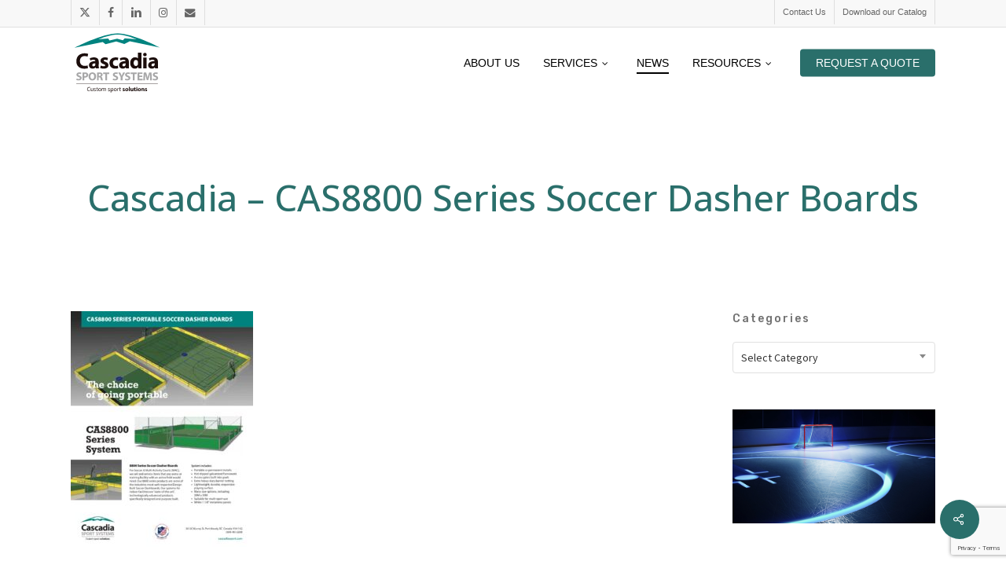

--- FILE ---
content_type: text/html; charset=utf-8
request_url: https://www.google.com/recaptcha/api2/anchor?ar=1&k=6LeDnnMcAAAAAO2telFq65mpDHaazJMxmFTUg4dr&co=aHR0cHM6Ly9jYXNjYWRpYXNwb3J0LmNvbTo0NDM.&hl=en&v=N67nZn4AqZkNcbeMu4prBgzg&size=invisible&anchor-ms=20000&execute-ms=30000&cb=u3agxmo29qfq
body_size: 48687
content:
<!DOCTYPE HTML><html dir="ltr" lang="en"><head><meta http-equiv="Content-Type" content="text/html; charset=UTF-8">
<meta http-equiv="X-UA-Compatible" content="IE=edge">
<title>reCAPTCHA</title>
<style type="text/css">
/* cyrillic-ext */
@font-face {
  font-family: 'Roboto';
  font-style: normal;
  font-weight: 400;
  font-stretch: 100%;
  src: url(//fonts.gstatic.com/s/roboto/v48/KFO7CnqEu92Fr1ME7kSn66aGLdTylUAMa3GUBHMdazTgWw.woff2) format('woff2');
  unicode-range: U+0460-052F, U+1C80-1C8A, U+20B4, U+2DE0-2DFF, U+A640-A69F, U+FE2E-FE2F;
}
/* cyrillic */
@font-face {
  font-family: 'Roboto';
  font-style: normal;
  font-weight: 400;
  font-stretch: 100%;
  src: url(//fonts.gstatic.com/s/roboto/v48/KFO7CnqEu92Fr1ME7kSn66aGLdTylUAMa3iUBHMdazTgWw.woff2) format('woff2');
  unicode-range: U+0301, U+0400-045F, U+0490-0491, U+04B0-04B1, U+2116;
}
/* greek-ext */
@font-face {
  font-family: 'Roboto';
  font-style: normal;
  font-weight: 400;
  font-stretch: 100%;
  src: url(//fonts.gstatic.com/s/roboto/v48/KFO7CnqEu92Fr1ME7kSn66aGLdTylUAMa3CUBHMdazTgWw.woff2) format('woff2');
  unicode-range: U+1F00-1FFF;
}
/* greek */
@font-face {
  font-family: 'Roboto';
  font-style: normal;
  font-weight: 400;
  font-stretch: 100%;
  src: url(//fonts.gstatic.com/s/roboto/v48/KFO7CnqEu92Fr1ME7kSn66aGLdTylUAMa3-UBHMdazTgWw.woff2) format('woff2');
  unicode-range: U+0370-0377, U+037A-037F, U+0384-038A, U+038C, U+038E-03A1, U+03A3-03FF;
}
/* math */
@font-face {
  font-family: 'Roboto';
  font-style: normal;
  font-weight: 400;
  font-stretch: 100%;
  src: url(//fonts.gstatic.com/s/roboto/v48/KFO7CnqEu92Fr1ME7kSn66aGLdTylUAMawCUBHMdazTgWw.woff2) format('woff2');
  unicode-range: U+0302-0303, U+0305, U+0307-0308, U+0310, U+0312, U+0315, U+031A, U+0326-0327, U+032C, U+032F-0330, U+0332-0333, U+0338, U+033A, U+0346, U+034D, U+0391-03A1, U+03A3-03A9, U+03B1-03C9, U+03D1, U+03D5-03D6, U+03F0-03F1, U+03F4-03F5, U+2016-2017, U+2034-2038, U+203C, U+2040, U+2043, U+2047, U+2050, U+2057, U+205F, U+2070-2071, U+2074-208E, U+2090-209C, U+20D0-20DC, U+20E1, U+20E5-20EF, U+2100-2112, U+2114-2115, U+2117-2121, U+2123-214F, U+2190, U+2192, U+2194-21AE, U+21B0-21E5, U+21F1-21F2, U+21F4-2211, U+2213-2214, U+2216-22FF, U+2308-230B, U+2310, U+2319, U+231C-2321, U+2336-237A, U+237C, U+2395, U+239B-23B7, U+23D0, U+23DC-23E1, U+2474-2475, U+25AF, U+25B3, U+25B7, U+25BD, U+25C1, U+25CA, U+25CC, U+25FB, U+266D-266F, U+27C0-27FF, U+2900-2AFF, U+2B0E-2B11, U+2B30-2B4C, U+2BFE, U+3030, U+FF5B, U+FF5D, U+1D400-1D7FF, U+1EE00-1EEFF;
}
/* symbols */
@font-face {
  font-family: 'Roboto';
  font-style: normal;
  font-weight: 400;
  font-stretch: 100%;
  src: url(//fonts.gstatic.com/s/roboto/v48/KFO7CnqEu92Fr1ME7kSn66aGLdTylUAMaxKUBHMdazTgWw.woff2) format('woff2');
  unicode-range: U+0001-000C, U+000E-001F, U+007F-009F, U+20DD-20E0, U+20E2-20E4, U+2150-218F, U+2190, U+2192, U+2194-2199, U+21AF, U+21E6-21F0, U+21F3, U+2218-2219, U+2299, U+22C4-22C6, U+2300-243F, U+2440-244A, U+2460-24FF, U+25A0-27BF, U+2800-28FF, U+2921-2922, U+2981, U+29BF, U+29EB, U+2B00-2BFF, U+4DC0-4DFF, U+FFF9-FFFB, U+10140-1018E, U+10190-1019C, U+101A0, U+101D0-101FD, U+102E0-102FB, U+10E60-10E7E, U+1D2C0-1D2D3, U+1D2E0-1D37F, U+1F000-1F0FF, U+1F100-1F1AD, U+1F1E6-1F1FF, U+1F30D-1F30F, U+1F315, U+1F31C, U+1F31E, U+1F320-1F32C, U+1F336, U+1F378, U+1F37D, U+1F382, U+1F393-1F39F, U+1F3A7-1F3A8, U+1F3AC-1F3AF, U+1F3C2, U+1F3C4-1F3C6, U+1F3CA-1F3CE, U+1F3D4-1F3E0, U+1F3ED, U+1F3F1-1F3F3, U+1F3F5-1F3F7, U+1F408, U+1F415, U+1F41F, U+1F426, U+1F43F, U+1F441-1F442, U+1F444, U+1F446-1F449, U+1F44C-1F44E, U+1F453, U+1F46A, U+1F47D, U+1F4A3, U+1F4B0, U+1F4B3, U+1F4B9, U+1F4BB, U+1F4BF, U+1F4C8-1F4CB, U+1F4D6, U+1F4DA, U+1F4DF, U+1F4E3-1F4E6, U+1F4EA-1F4ED, U+1F4F7, U+1F4F9-1F4FB, U+1F4FD-1F4FE, U+1F503, U+1F507-1F50B, U+1F50D, U+1F512-1F513, U+1F53E-1F54A, U+1F54F-1F5FA, U+1F610, U+1F650-1F67F, U+1F687, U+1F68D, U+1F691, U+1F694, U+1F698, U+1F6AD, U+1F6B2, U+1F6B9-1F6BA, U+1F6BC, U+1F6C6-1F6CF, U+1F6D3-1F6D7, U+1F6E0-1F6EA, U+1F6F0-1F6F3, U+1F6F7-1F6FC, U+1F700-1F7FF, U+1F800-1F80B, U+1F810-1F847, U+1F850-1F859, U+1F860-1F887, U+1F890-1F8AD, U+1F8B0-1F8BB, U+1F8C0-1F8C1, U+1F900-1F90B, U+1F93B, U+1F946, U+1F984, U+1F996, U+1F9E9, U+1FA00-1FA6F, U+1FA70-1FA7C, U+1FA80-1FA89, U+1FA8F-1FAC6, U+1FACE-1FADC, U+1FADF-1FAE9, U+1FAF0-1FAF8, U+1FB00-1FBFF;
}
/* vietnamese */
@font-face {
  font-family: 'Roboto';
  font-style: normal;
  font-weight: 400;
  font-stretch: 100%;
  src: url(//fonts.gstatic.com/s/roboto/v48/KFO7CnqEu92Fr1ME7kSn66aGLdTylUAMa3OUBHMdazTgWw.woff2) format('woff2');
  unicode-range: U+0102-0103, U+0110-0111, U+0128-0129, U+0168-0169, U+01A0-01A1, U+01AF-01B0, U+0300-0301, U+0303-0304, U+0308-0309, U+0323, U+0329, U+1EA0-1EF9, U+20AB;
}
/* latin-ext */
@font-face {
  font-family: 'Roboto';
  font-style: normal;
  font-weight: 400;
  font-stretch: 100%;
  src: url(//fonts.gstatic.com/s/roboto/v48/KFO7CnqEu92Fr1ME7kSn66aGLdTylUAMa3KUBHMdazTgWw.woff2) format('woff2');
  unicode-range: U+0100-02BA, U+02BD-02C5, U+02C7-02CC, U+02CE-02D7, U+02DD-02FF, U+0304, U+0308, U+0329, U+1D00-1DBF, U+1E00-1E9F, U+1EF2-1EFF, U+2020, U+20A0-20AB, U+20AD-20C0, U+2113, U+2C60-2C7F, U+A720-A7FF;
}
/* latin */
@font-face {
  font-family: 'Roboto';
  font-style: normal;
  font-weight: 400;
  font-stretch: 100%;
  src: url(//fonts.gstatic.com/s/roboto/v48/KFO7CnqEu92Fr1ME7kSn66aGLdTylUAMa3yUBHMdazQ.woff2) format('woff2');
  unicode-range: U+0000-00FF, U+0131, U+0152-0153, U+02BB-02BC, U+02C6, U+02DA, U+02DC, U+0304, U+0308, U+0329, U+2000-206F, U+20AC, U+2122, U+2191, U+2193, U+2212, U+2215, U+FEFF, U+FFFD;
}
/* cyrillic-ext */
@font-face {
  font-family: 'Roboto';
  font-style: normal;
  font-weight: 500;
  font-stretch: 100%;
  src: url(//fonts.gstatic.com/s/roboto/v48/KFO7CnqEu92Fr1ME7kSn66aGLdTylUAMa3GUBHMdazTgWw.woff2) format('woff2');
  unicode-range: U+0460-052F, U+1C80-1C8A, U+20B4, U+2DE0-2DFF, U+A640-A69F, U+FE2E-FE2F;
}
/* cyrillic */
@font-face {
  font-family: 'Roboto';
  font-style: normal;
  font-weight: 500;
  font-stretch: 100%;
  src: url(//fonts.gstatic.com/s/roboto/v48/KFO7CnqEu92Fr1ME7kSn66aGLdTylUAMa3iUBHMdazTgWw.woff2) format('woff2');
  unicode-range: U+0301, U+0400-045F, U+0490-0491, U+04B0-04B1, U+2116;
}
/* greek-ext */
@font-face {
  font-family: 'Roboto';
  font-style: normal;
  font-weight: 500;
  font-stretch: 100%;
  src: url(//fonts.gstatic.com/s/roboto/v48/KFO7CnqEu92Fr1ME7kSn66aGLdTylUAMa3CUBHMdazTgWw.woff2) format('woff2');
  unicode-range: U+1F00-1FFF;
}
/* greek */
@font-face {
  font-family: 'Roboto';
  font-style: normal;
  font-weight: 500;
  font-stretch: 100%;
  src: url(//fonts.gstatic.com/s/roboto/v48/KFO7CnqEu92Fr1ME7kSn66aGLdTylUAMa3-UBHMdazTgWw.woff2) format('woff2');
  unicode-range: U+0370-0377, U+037A-037F, U+0384-038A, U+038C, U+038E-03A1, U+03A3-03FF;
}
/* math */
@font-face {
  font-family: 'Roboto';
  font-style: normal;
  font-weight: 500;
  font-stretch: 100%;
  src: url(//fonts.gstatic.com/s/roboto/v48/KFO7CnqEu92Fr1ME7kSn66aGLdTylUAMawCUBHMdazTgWw.woff2) format('woff2');
  unicode-range: U+0302-0303, U+0305, U+0307-0308, U+0310, U+0312, U+0315, U+031A, U+0326-0327, U+032C, U+032F-0330, U+0332-0333, U+0338, U+033A, U+0346, U+034D, U+0391-03A1, U+03A3-03A9, U+03B1-03C9, U+03D1, U+03D5-03D6, U+03F0-03F1, U+03F4-03F5, U+2016-2017, U+2034-2038, U+203C, U+2040, U+2043, U+2047, U+2050, U+2057, U+205F, U+2070-2071, U+2074-208E, U+2090-209C, U+20D0-20DC, U+20E1, U+20E5-20EF, U+2100-2112, U+2114-2115, U+2117-2121, U+2123-214F, U+2190, U+2192, U+2194-21AE, U+21B0-21E5, U+21F1-21F2, U+21F4-2211, U+2213-2214, U+2216-22FF, U+2308-230B, U+2310, U+2319, U+231C-2321, U+2336-237A, U+237C, U+2395, U+239B-23B7, U+23D0, U+23DC-23E1, U+2474-2475, U+25AF, U+25B3, U+25B7, U+25BD, U+25C1, U+25CA, U+25CC, U+25FB, U+266D-266F, U+27C0-27FF, U+2900-2AFF, U+2B0E-2B11, U+2B30-2B4C, U+2BFE, U+3030, U+FF5B, U+FF5D, U+1D400-1D7FF, U+1EE00-1EEFF;
}
/* symbols */
@font-face {
  font-family: 'Roboto';
  font-style: normal;
  font-weight: 500;
  font-stretch: 100%;
  src: url(//fonts.gstatic.com/s/roboto/v48/KFO7CnqEu92Fr1ME7kSn66aGLdTylUAMaxKUBHMdazTgWw.woff2) format('woff2');
  unicode-range: U+0001-000C, U+000E-001F, U+007F-009F, U+20DD-20E0, U+20E2-20E4, U+2150-218F, U+2190, U+2192, U+2194-2199, U+21AF, U+21E6-21F0, U+21F3, U+2218-2219, U+2299, U+22C4-22C6, U+2300-243F, U+2440-244A, U+2460-24FF, U+25A0-27BF, U+2800-28FF, U+2921-2922, U+2981, U+29BF, U+29EB, U+2B00-2BFF, U+4DC0-4DFF, U+FFF9-FFFB, U+10140-1018E, U+10190-1019C, U+101A0, U+101D0-101FD, U+102E0-102FB, U+10E60-10E7E, U+1D2C0-1D2D3, U+1D2E0-1D37F, U+1F000-1F0FF, U+1F100-1F1AD, U+1F1E6-1F1FF, U+1F30D-1F30F, U+1F315, U+1F31C, U+1F31E, U+1F320-1F32C, U+1F336, U+1F378, U+1F37D, U+1F382, U+1F393-1F39F, U+1F3A7-1F3A8, U+1F3AC-1F3AF, U+1F3C2, U+1F3C4-1F3C6, U+1F3CA-1F3CE, U+1F3D4-1F3E0, U+1F3ED, U+1F3F1-1F3F3, U+1F3F5-1F3F7, U+1F408, U+1F415, U+1F41F, U+1F426, U+1F43F, U+1F441-1F442, U+1F444, U+1F446-1F449, U+1F44C-1F44E, U+1F453, U+1F46A, U+1F47D, U+1F4A3, U+1F4B0, U+1F4B3, U+1F4B9, U+1F4BB, U+1F4BF, U+1F4C8-1F4CB, U+1F4D6, U+1F4DA, U+1F4DF, U+1F4E3-1F4E6, U+1F4EA-1F4ED, U+1F4F7, U+1F4F9-1F4FB, U+1F4FD-1F4FE, U+1F503, U+1F507-1F50B, U+1F50D, U+1F512-1F513, U+1F53E-1F54A, U+1F54F-1F5FA, U+1F610, U+1F650-1F67F, U+1F687, U+1F68D, U+1F691, U+1F694, U+1F698, U+1F6AD, U+1F6B2, U+1F6B9-1F6BA, U+1F6BC, U+1F6C6-1F6CF, U+1F6D3-1F6D7, U+1F6E0-1F6EA, U+1F6F0-1F6F3, U+1F6F7-1F6FC, U+1F700-1F7FF, U+1F800-1F80B, U+1F810-1F847, U+1F850-1F859, U+1F860-1F887, U+1F890-1F8AD, U+1F8B0-1F8BB, U+1F8C0-1F8C1, U+1F900-1F90B, U+1F93B, U+1F946, U+1F984, U+1F996, U+1F9E9, U+1FA00-1FA6F, U+1FA70-1FA7C, U+1FA80-1FA89, U+1FA8F-1FAC6, U+1FACE-1FADC, U+1FADF-1FAE9, U+1FAF0-1FAF8, U+1FB00-1FBFF;
}
/* vietnamese */
@font-face {
  font-family: 'Roboto';
  font-style: normal;
  font-weight: 500;
  font-stretch: 100%;
  src: url(//fonts.gstatic.com/s/roboto/v48/KFO7CnqEu92Fr1ME7kSn66aGLdTylUAMa3OUBHMdazTgWw.woff2) format('woff2');
  unicode-range: U+0102-0103, U+0110-0111, U+0128-0129, U+0168-0169, U+01A0-01A1, U+01AF-01B0, U+0300-0301, U+0303-0304, U+0308-0309, U+0323, U+0329, U+1EA0-1EF9, U+20AB;
}
/* latin-ext */
@font-face {
  font-family: 'Roboto';
  font-style: normal;
  font-weight: 500;
  font-stretch: 100%;
  src: url(//fonts.gstatic.com/s/roboto/v48/KFO7CnqEu92Fr1ME7kSn66aGLdTylUAMa3KUBHMdazTgWw.woff2) format('woff2');
  unicode-range: U+0100-02BA, U+02BD-02C5, U+02C7-02CC, U+02CE-02D7, U+02DD-02FF, U+0304, U+0308, U+0329, U+1D00-1DBF, U+1E00-1E9F, U+1EF2-1EFF, U+2020, U+20A0-20AB, U+20AD-20C0, U+2113, U+2C60-2C7F, U+A720-A7FF;
}
/* latin */
@font-face {
  font-family: 'Roboto';
  font-style: normal;
  font-weight: 500;
  font-stretch: 100%;
  src: url(//fonts.gstatic.com/s/roboto/v48/KFO7CnqEu92Fr1ME7kSn66aGLdTylUAMa3yUBHMdazQ.woff2) format('woff2');
  unicode-range: U+0000-00FF, U+0131, U+0152-0153, U+02BB-02BC, U+02C6, U+02DA, U+02DC, U+0304, U+0308, U+0329, U+2000-206F, U+20AC, U+2122, U+2191, U+2193, U+2212, U+2215, U+FEFF, U+FFFD;
}
/* cyrillic-ext */
@font-face {
  font-family: 'Roboto';
  font-style: normal;
  font-weight: 900;
  font-stretch: 100%;
  src: url(//fonts.gstatic.com/s/roboto/v48/KFO7CnqEu92Fr1ME7kSn66aGLdTylUAMa3GUBHMdazTgWw.woff2) format('woff2');
  unicode-range: U+0460-052F, U+1C80-1C8A, U+20B4, U+2DE0-2DFF, U+A640-A69F, U+FE2E-FE2F;
}
/* cyrillic */
@font-face {
  font-family: 'Roboto';
  font-style: normal;
  font-weight: 900;
  font-stretch: 100%;
  src: url(//fonts.gstatic.com/s/roboto/v48/KFO7CnqEu92Fr1ME7kSn66aGLdTylUAMa3iUBHMdazTgWw.woff2) format('woff2');
  unicode-range: U+0301, U+0400-045F, U+0490-0491, U+04B0-04B1, U+2116;
}
/* greek-ext */
@font-face {
  font-family: 'Roboto';
  font-style: normal;
  font-weight: 900;
  font-stretch: 100%;
  src: url(//fonts.gstatic.com/s/roboto/v48/KFO7CnqEu92Fr1ME7kSn66aGLdTylUAMa3CUBHMdazTgWw.woff2) format('woff2');
  unicode-range: U+1F00-1FFF;
}
/* greek */
@font-face {
  font-family: 'Roboto';
  font-style: normal;
  font-weight: 900;
  font-stretch: 100%;
  src: url(//fonts.gstatic.com/s/roboto/v48/KFO7CnqEu92Fr1ME7kSn66aGLdTylUAMa3-UBHMdazTgWw.woff2) format('woff2');
  unicode-range: U+0370-0377, U+037A-037F, U+0384-038A, U+038C, U+038E-03A1, U+03A3-03FF;
}
/* math */
@font-face {
  font-family: 'Roboto';
  font-style: normal;
  font-weight: 900;
  font-stretch: 100%;
  src: url(//fonts.gstatic.com/s/roboto/v48/KFO7CnqEu92Fr1ME7kSn66aGLdTylUAMawCUBHMdazTgWw.woff2) format('woff2');
  unicode-range: U+0302-0303, U+0305, U+0307-0308, U+0310, U+0312, U+0315, U+031A, U+0326-0327, U+032C, U+032F-0330, U+0332-0333, U+0338, U+033A, U+0346, U+034D, U+0391-03A1, U+03A3-03A9, U+03B1-03C9, U+03D1, U+03D5-03D6, U+03F0-03F1, U+03F4-03F5, U+2016-2017, U+2034-2038, U+203C, U+2040, U+2043, U+2047, U+2050, U+2057, U+205F, U+2070-2071, U+2074-208E, U+2090-209C, U+20D0-20DC, U+20E1, U+20E5-20EF, U+2100-2112, U+2114-2115, U+2117-2121, U+2123-214F, U+2190, U+2192, U+2194-21AE, U+21B0-21E5, U+21F1-21F2, U+21F4-2211, U+2213-2214, U+2216-22FF, U+2308-230B, U+2310, U+2319, U+231C-2321, U+2336-237A, U+237C, U+2395, U+239B-23B7, U+23D0, U+23DC-23E1, U+2474-2475, U+25AF, U+25B3, U+25B7, U+25BD, U+25C1, U+25CA, U+25CC, U+25FB, U+266D-266F, U+27C0-27FF, U+2900-2AFF, U+2B0E-2B11, U+2B30-2B4C, U+2BFE, U+3030, U+FF5B, U+FF5D, U+1D400-1D7FF, U+1EE00-1EEFF;
}
/* symbols */
@font-face {
  font-family: 'Roboto';
  font-style: normal;
  font-weight: 900;
  font-stretch: 100%;
  src: url(//fonts.gstatic.com/s/roboto/v48/KFO7CnqEu92Fr1ME7kSn66aGLdTylUAMaxKUBHMdazTgWw.woff2) format('woff2');
  unicode-range: U+0001-000C, U+000E-001F, U+007F-009F, U+20DD-20E0, U+20E2-20E4, U+2150-218F, U+2190, U+2192, U+2194-2199, U+21AF, U+21E6-21F0, U+21F3, U+2218-2219, U+2299, U+22C4-22C6, U+2300-243F, U+2440-244A, U+2460-24FF, U+25A0-27BF, U+2800-28FF, U+2921-2922, U+2981, U+29BF, U+29EB, U+2B00-2BFF, U+4DC0-4DFF, U+FFF9-FFFB, U+10140-1018E, U+10190-1019C, U+101A0, U+101D0-101FD, U+102E0-102FB, U+10E60-10E7E, U+1D2C0-1D2D3, U+1D2E0-1D37F, U+1F000-1F0FF, U+1F100-1F1AD, U+1F1E6-1F1FF, U+1F30D-1F30F, U+1F315, U+1F31C, U+1F31E, U+1F320-1F32C, U+1F336, U+1F378, U+1F37D, U+1F382, U+1F393-1F39F, U+1F3A7-1F3A8, U+1F3AC-1F3AF, U+1F3C2, U+1F3C4-1F3C6, U+1F3CA-1F3CE, U+1F3D4-1F3E0, U+1F3ED, U+1F3F1-1F3F3, U+1F3F5-1F3F7, U+1F408, U+1F415, U+1F41F, U+1F426, U+1F43F, U+1F441-1F442, U+1F444, U+1F446-1F449, U+1F44C-1F44E, U+1F453, U+1F46A, U+1F47D, U+1F4A3, U+1F4B0, U+1F4B3, U+1F4B9, U+1F4BB, U+1F4BF, U+1F4C8-1F4CB, U+1F4D6, U+1F4DA, U+1F4DF, U+1F4E3-1F4E6, U+1F4EA-1F4ED, U+1F4F7, U+1F4F9-1F4FB, U+1F4FD-1F4FE, U+1F503, U+1F507-1F50B, U+1F50D, U+1F512-1F513, U+1F53E-1F54A, U+1F54F-1F5FA, U+1F610, U+1F650-1F67F, U+1F687, U+1F68D, U+1F691, U+1F694, U+1F698, U+1F6AD, U+1F6B2, U+1F6B9-1F6BA, U+1F6BC, U+1F6C6-1F6CF, U+1F6D3-1F6D7, U+1F6E0-1F6EA, U+1F6F0-1F6F3, U+1F6F7-1F6FC, U+1F700-1F7FF, U+1F800-1F80B, U+1F810-1F847, U+1F850-1F859, U+1F860-1F887, U+1F890-1F8AD, U+1F8B0-1F8BB, U+1F8C0-1F8C1, U+1F900-1F90B, U+1F93B, U+1F946, U+1F984, U+1F996, U+1F9E9, U+1FA00-1FA6F, U+1FA70-1FA7C, U+1FA80-1FA89, U+1FA8F-1FAC6, U+1FACE-1FADC, U+1FADF-1FAE9, U+1FAF0-1FAF8, U+1FB00-1FBFF;
}
/* vietnamese */
@font-face {
  font-family: 'Roboto';
  font-style: normal;
  font-weight: 900;
  font-stretch: 100%;
  src: url(//fonts.gstatic.com/s/roboto/v48/KFO7CnqEu92Fr1ME7kSn66aGLdTylUAMa3OUBHMdazTgWw.woff2) format('woff2');
  unicode-range: U+0102-0103, U+0110-0111, U+0128-0129, U+0168-0169, U+01A0-01A1, U+01AF-01B0, U+0300-0301, U+0303-0304, U+0308-0309, U+0323, U+0329, U+1EA0-1EF9, U+20AB;
}
/* latin-ext */
@font-face {
  font-family: 'Roboto';
  font-style: normal;
  font-weight: 900;
  font-stretch: 100%;
  src: url(//fonts.gstatic.com/s/roboto/v48/KFO7CnqEu92Fr1ME7kSn66aGLdTylUAMa3KUBHMdazTgWw.woff2) format('woff2');
  unicode-range: U+0100-02BA, U+02BD-02C5, U+02C7-02CC, U+02CE-02D7, U+02DD-02FF, U+0304, U+0308, U+0329, U+1D00-1DBF, U+1E00-1E9F, U+1EF2-1EFF, U+2020, U+20A0-20AB, U+20AD-20C0, U+2113, U+2C60-2C7F, U+A720-A7FF;
}
/* latin */
@font-face {
  font-family: 'Roboto';
  font-style: normal;
  font-weight: 900;
  font-stretch: 100%;
  src: url(//fonts.gstatic.com/s/roboto/v48/KFO7CnqEu92Fr1ME7kSn66aGLdTylUAMa3yUBHMdazQ.woff2) format('woff2');
  unicode-range: U+0000-00FF, U+0131, U+0152-0153, U+02BB-02BC, U+02C6, U+02DA, U+02DC, U+0304, U+0308, U+0329, U+2000-206F, U+20AC, U+2122, U+2191, U+2193, U+2212, U+2215, U+FEFF, U+FFFD;
}

</style>
<link rel="stylesheet" type="text/css" href="https://www.gstatic.com/recaptcha/releases/N67nZn4AqZkNcbeMu4prBgzg/styles__ltr.css">
<script nonce="rg-E2SNumvGDjMK5ZyW3OQ" type="text/javascript">window['__recaptcha_api'] = 'https://www.google.com/recaptcha/api2/';</script>
<script type="text/javascript" src="https://www.gstatic.com/recaptcha/releases/N67nZn4AqZkNcbeMu4prBgzg/recaptcha__en.js" nonce="rg-E2SNumvGDjMK5ZyW3OQ">
      
    </script></head>
<body><div id="rc-anchor-alert" class="rc-anchor-alert"></div>
<input type="hidden" id="recaptcha-token" value="[base64]">
<script type="text/javascript" nonce="rg-E2SNumvGDjMK5ZyW3OQ">
      recaptcha.anchor.Main.init("[\x22ainput\x22,[\x22bgdata\x22,\x22\x22,\[base64]/[base64]/[base64]/[base64]/[base64]/UltsKytdPUU6KEU8MjA0OD9SW2wrK109RT4+NnwxOTI6KChFJjY0NTEyKT09NTUyOTYmJk0rMTxjLmxlbmd0aCYmKGMuY2hhckNvZGVBdChNKzEpJjY0NTEyKT09NTYzMjA/[base64]/[base64]/[base64]/[base64]/[base64]/[base64]/[base64]\x22,\[base64]\\u003d\\u003d\x22,\x22wosEOzE0wrkOIMOIw7zCv2XDk1XCrBXCk8Ogw6d1wrXDjsKnwr/Cii9zasOCwrnDksKlwp4gMEjDkcOFwqEZYMKYw7nCiMOow43Ds8Kmw5XDuQzDi8KGwqZ5w6Rcw5wEA8OkU8KWwqtjL8KHw4bCs8O9w7cbaB0rdD/[base64]/CcKsQsKAVsOgwrYwZ8ONM3kgdMKQw4PCvsOzwp3Ci8KAw5PCoMOkB0luMlHChcOULXBHTAwkVRNcw4jCosKyJRTCu8OiGXfClHlawo0Qw4TCkcKlw7d4LcO/wrMqXATCmcOyw5lBLSPDkWR9w5bCg8Otw6fCiDXDiXXDusKjwokUw4kffBY4w6rCoAfCncKdwrhCw4TCucOoSMOLwqVSwqxCwqrDr3/DocOxKHTDv8Oqw5LDmcO1ZcK2w6lKwrQeYXc9LRtZN33DhVVXwpMuw4rDjsK4w4/DksOPM8OgwpcMdMKuYcKCw5zCkGUVJxTCkmrDgEzDtcKFw4nDjsOcwpdjw4Y+UQTDvDfCkkvCkCDDocOfw5VPOMKowoNFTcKROMOUPsOBw5HCtMKUw59fwoljw4bDixILw5QvwqLDnTNwdcOHesORw5/Dk8OaVjg5wrfDiBVNZx1yPTHDv8KSbMK6bBcwRMOnUMKRwrDDhcO8w6LDgsK/[base64]/Dj17DvGvCrcKnw40bw5PDnGVUAsO/w78Rw5jCixzDozDDlsOiw5bCrQvCmsOYwo3DvWHDrcOnwq/CnsKBwpfDq1MOdMOKw4oPw7vCpMOMZ3vCssODclTDrg/DpyQywrrDiR7DrH7DgMK6Dk3CuMKjw4FkQ8K4CQI9PxTDvmoMwrxTMRnDnUzDnMO4w70nwpFAw6FpLsONwqppAcKnwq4uSwIHw7TDn8OdOsODWhMnwoFnR8KLwr5fLwhsw5HDhsOiw5Y5dXnCisO4I8OBwpXCpsKPw6TDnAbCgsKmFi7Dnk3CiE3DkyN6FcK/woXCqQ7ChWcXcRzDrhQLw4nDv8OdKmInw4NxwqsowrbDnMO9w6kJwrEWwrPDhsKdGcOsUcK3P8KswrTCksK5wqUyfMKoBEtbw7zChsK/Q1p4KlRcR2FJw4LCpmszECEMZnPDnAnDuSXCmXE9wojDpRkgw4bCvxXDg8OLw6lAbwENN8KOHG3DpcKYwpk1SyLCnSgIw4TDoMO6cMObAADCgiITw783wqYDFcOJOcOKw5XCucOjwqBWTwphdnPDojzCuSDDg8Ocw7cfS8KJw5/DuVw0PSHDr1vCncOcw5TDkB4yw4fCvcOyH8OwIHUWw7DCq1IHw79yYsOrwqzClV7CpMK9wrZHMMOyw6nClx7DlybDpsKzARJLwqVCK2NObcKfwrA6HDjCmsOrwqwAw6LDssKAERclwphvwp/DicKBSTJEJ8KwOXlSwpAnwobDi2sJNcKmw45PK0ReBX1DYm8xw4MhT8O0HcOQZwzCtsOYRkLCm0TDvMKmU8OoEVYjXcOIw6huW8ONUi3DpMOEI8KZw7h9w7kFMk/DhsOqUsKQZHbCgsKMw6YCw6YMw6jCpsOBwrdzFGE1dMKfw58vA8ODwoE7wq99wq9gPcKNX2PDk8O2G8K/AMOUNjLCnsODwp3Cn8OFRXRLw5/[base64]/Dow8fwr1WwqVBBMKMO2FWw68mUMOILmIBw5tkwq/Cvl0Vw6J8w4RzwoPDoS1JSjZHJMOuaMKSKcKtX2EMV8OvwqnDqsOmw6YaSMKfOsKuwoPDgsOEGcKAwonDlVxqGcKpV3U+ccKowox/Y3zDpMKKwp1cSUtcwq9JSsOUwoldOcOCwovDsD8CW10ow6AWwr80P0MfVsO6fsK0GTzDrsOmwrTCh0d9EcKDe3wawrvDlcKZCsKNQMKCwr9IwqTCnA8+woIdSnnDiU0iw6kLM2rCl8O/Qg1STXDDisONYArCqT3Djj50cB14wpnDl1vDmlRrwqXDsA8WwrgmwoUaL8OCw7pXIWLDqcKnw6NWPCwYGsOMw4DDsk0KNBbDtB7ChMORwolNw5LDnRfDsMOPdMOpwqfCsMO2w5diw6tmw63DjMKVwqtgwqtKwoPCjsO6EsONS8KNVns9J8ODw5/Cn8OtGMKbw7/[base64]/DvsKIMcKxw7HDhsK/w7bCgmDChcOowr9MHljDicKdwrPDlzBdw7BkPEzDpigxN8OKwojDpmVww5x3H2nDscKIWUJUNmIEw7jCksOUcWbDjgR7wrIAw7rCpcOCWMKHKcKbw6Bcw4ZOLMKKwq/Cs8KkUC3Cg0/CuhM4w7XCnXpQSsKbZg4JYHZww5jCnsKFfTdJYBvCgsKTwqJrw7jCkcOlcMO3R8Oww4vCkV5cPUHDsQRNwrs9w7rDn8OmVBZPwq7CkWdxw6PCs8OCEcOzVcKjVAI3w5bDojHDl3/CmGNYdcKfw4J1QQ87wp5+YAXDpC8kccKpwoLCgQd1w6PCtCTDgcOpworDmzvDn8KkMMKjw5nClgHDr8OswrbCvEHCjyF5wrQvwplJHFXCkcOvw4bDl8OjSMOFIyzClsKJRjs2w4MPQTXDsgbCnlY2EMK/NAbDvFvDoMOXwpvCk8OER3QOw6/DgsOmwrgJw6YSw7TDqUvCjsKhw4h+wpViw6xzwqVxPMKGFEvDu8KiwrbDk8OuAcKrw4DDj25dcsOHf1vDuXh6c8KcJcO9w55GA0IKwoxqwp/Ct8OFHWfDvsKaa8KgGsO7wofCmg5gBMK+wqR8TWrCjDPCigjDn8KjwqR/[base64]/CrnwPGnTCm1zCg1jCmsOJehHDlcKlOSJCwqTCkMKqw4RkeMOawqEow6YRw74TNQ0xZcKGwoUKwqfDm3vCuMK2Dz/[base64]/CgsKZNMOuI00OYR/CjyZDw6LDoU0ACcKLw5tFwptMw4E0wo5FfV5SKMOTccONw4ZVwo97w77Di8K8C8KTwpNYFxcKbcKewqN6OCE5axYUwpPDhcOxJ8K8IsOfPTPCkTvCtMOIA8OOGVpgw43DmsObacOcwqIfHcKdD27Cl8KEw7PDkn/[base64]/Dl8K6w5rCj8KMw7EOUTdhbcKVBX/CscOpcgQvw7UzwpfDh8Ohw6fCt8OHwpfClQ1bw5bDocKfwrxSw6LDmSxpw6DDoMKJw5MPw4gUKcOKBcOAw57DoHhWezZnwqjDlMKzwqPCkVTCp1/[base64]/CpBnDg8OaMjY9w6ptw67DgsKvJn/[base64]/TVjCkcKTKGYcTwcswotdwpdGMGDDp8KzIxDCqsKOMkMQwpN0OMONw6rCkS3Cqm/Ck2/Di8KdwoXCv8OPFMKZUE/Dmlppw49hRMO8w58xw4BdV8O+WkDDkcKUP8Oaw5fDpcO9REkjVcKnw7XCnzVXwprCiV7CosOsF8O0LyXCmDXDuhLCrsOND2TDuFM+wrQnXE8LecKHw65CPMO5w7TChDzDllbDncO3wqPDvh8vw73DmS5BDsOOwrTDqBPCgw5yw4zCtAEswrnCvMK/bcORd8Kkw4HCl0ZcViTDulJDwqNNOzrDgk8+wrXCm8K7aUArwqZrwo92wrk2w4g+IMO8ccOnwolawo8iTzXDnlAGCcOnwq3DtBJ/[base64]/[base64]/Dq2jDjMKpw5MRw5I+woYkwq4RFU/CjsO5OsOHTMO6AsOzWcKdw6Z9w5QYL2AzU2Frw5HDpx/CkW93w7nDsMOwSi5aIBDCocOIQSlDbMKYaibDtMOfBRdQwpplwoDDgsOmZnDDmCnDocK6w7fCm8O8aU3ConjDr2/CkMOiG17DjQgoOxrClGwRw5TDiMOqACPDvSZ7w5bCj8K1wrDCvcKdfCETUi1ND8Kwwph6JcOSEWpZw5I7w5vChxDDssOUw7sif3phwq5Tw45Zw43DhhfCrcOcw6gwwpEFwqbDjSh4H3bDlwTCpGRdFwQCXcKOwq9rCsO6wovCksK/OMOEwrjClsO0SkoJPgzDlcO1w5IQYzjDiUsrJHgIAsOWLSLClMK1w7MeRDFGUxDCpMKJAMKDOsKnw5rDlsOiJm/Dh2LDsjUyw7HDrMOyf2vCnXQBa07Dgi8zw4N5CMOqWz3CrD3DmsKBCWwVCgfDiRY3wo0EclJzwo4EwqllMEjDrMKmwqvCn09/WMKvZsOmF8OFbh0gG8KuasKWw68Jw6jClBZyGBHDljoaJMKsIXpzA185OUEzBzLCmxXDjmDDiAJawqMgwr8oQ8KiAAk7FMKIwqvCuMO5w5TDrlhIw7lGRMKtPcKfRl/CnAtHwrYUcGfDriDCtcOMw5DCvgx5QTTDtyZjXcKOwrZzYGR9bUwTF0FLGE/Ck0zDkMKyBjvDoTbDoSfDsCLDhjDCmjHCmDrDgcO1PMKaHRXDkcOMTUcjLQFAXATCnVsdYiF6b8KKwofDr8OjZsKffMOvMcKJJAcIZFJ0w4nCnsOMOUxiw5nCp1vCp8OQw5rDt0HCtm8Yw5wbwrMkKMKKwp/DmGshwpnDnmTCvsKtK8Orw78AGMKsTytjFsK4w5JswqjCmyfDmMOXw5vClcKYwrc4w5TCn07DkMKXNMKswpTCrMOWwp3CqkjCgV0jUXHCrQ0Ow6UOwrvCi2rDlcKZw7bDiT8nG8KFw5TDh8KEE8Omwrs3w67DtcKJw57Dl8OawqXDlsO/KwcLQj0Nw5dRNMOCBMKVXixybiYCw7bCi8KNwpxlwrHCrygSwrcWwq/CnBvCjxNEwoDDggLCosKxRQpxIh3Du8KZLMO+wrYVKMKlwrLCmQnCj8OtI8OmBCPDoiUGwpnClHDCiB8yXMONwqnDqyXDpcO0BcKOKXoQd8K1w4Q5GzLDmh3Crm1KYMOACMOsw4nDoT7CqsOKQyTDmCfCjFwhSMKBwoHClT/CiRDCqlPDkVbDojrCtAAzEjrCmsK8WcO0woPCuMOnSiQGwrfDmsOYwpk+VBcgD8KJwp1sIsOxw6hkw6/CrMKgGV0GwrXCmygDw6jChmJPwoNWwq1ddXXDscOPw6LDt8ORUyHCr3rCvMKUGcOfwoBhe3zDol/Cp2pdNMKqw5dFF8KSMRLDgwHDtEcWw5EVBDvDscKCwroZwo7DjX7DtGZQOR93K8OtRgg5w6h5asO1w4hlw4NQWA8ew78Ew53DmcOqGMO3w4XDoSPDp1UCewLDncKuB2hcw4nDo2TCh8KpwqVSUhPDl8KvKkXClsKmK0oALsK/YcOFw4ZwaWrDmsO9w7bCogjCrcOQY8KBYsK+fcO8XyIiCcKpwrnDsFt0w5kWGXbDjx7CrG3CmMOHUjocw7vClsOKw6vDvMK7wqAowo5ow6IZw4kywrgiwqXCjsKpwqtAw4VDfU/DiMO1wq9Fw7Biw5VnZMOeDsKSw73CmsOjw4YUCm/[base64]/Do2bCuxvDmcOMasO6wpPDiUlewrYjTsKmPAvCh8Ogw6FFQ3dww78Fw6hbacOqwqc9AEHDlTISwpJPwolnXGUwwrrDksOIVyzChgHDvsKkQcKTLcOUBjBtVMKfw6zCoMO0wo1kScODw6xDVGoWVj/CiMKTwo5aw7IQMsOhwrdHFVwHeCnDlkpTworDhcOCw7/DmkcCw5sAX0vCjsOaBwIowrLCosKYdTVPNUDDpsOFw5oYw6zDtcKlDEMwwrB/f8O2fMKRRiPDiSQOw7ZBw4bDisKYJsOMeUESwrPCiEdrw5fDisORwr7CgU8jTR3CrsKdwpVQFmcVOcKpEFwww6BIw58XZw/[base64]/DiMKjwo7DsjZUw6o9ESdKEmJkwpIjUgA7PkMoBV/Clzt1w7bDrx7CpcKew7vCmVZOCHA+wqnDpnXCu8O7w7Bgw4VJw7zClcKowr4mcCTCv8KjwrQJwrFFwoTCk8Kzw6rDhG1JVnpew7BeCVIxWGnDi8KJwqkybVdUW2M7wqPCjmjDkn/DhBLCqy/Di8KZZjBPw6nDuR5Gw5nCncOCKhfDhsOKesKfwpBoYsKcw6pQHjLDhVzDs0zDoWpYw65/[base64]/[base64]/DmkvDnW0bw6wZaC7DhsOqPhDDuMKLLDbCmcOxesKVfynDtsKew5/[base64]/[base64]/[base64]/T8O+wrMpBH7DkMKKJ8OLwpBXwrV8w6ULGsKWa091w4lvwrQaTcKkw6bDqDUcfMOyGTNLwpnCssO3wrsuwrsKwrltw63DssKDVsKjCcO5wqZlwofCtXnCn8O8MWZsa8OyFcK7SX1/fVjCqMOVdMKZw6IeGcKfwpRhwpVhwo9ufMOUwr/Cu8O5wqBTPcKNe8OhbxrDmsK4wo3Dh8KDwp7CrHRIW8KWwpTCjVkmw6fDmsOJDcOAw6bCt8OBV1V4w5fClh8UwqfCjsKrW3YQc8OYSSbCpsOVwpfDixl/MsKSB13DucK5UTEmXMOjSmdQw5/CqFoQw6BBAV/DsMKUwofDk8OCw47DucOOb8KTwp/Dq8KidsO1wqLDtcKAwpTCskNNPsKbwojCu8OPw68aPQIaVsO9w4vDuRpRw44iw7bDiEkkwrrDlX3DhcK8w73DtMKcw4DCm8K/VcO1D8KRQ8OcwqFbwrh+w4xLwq7CssOzw6hzJ8OsaDTCpgbCkEbDrMOGwrfDumzCgMKHKC1aX3rCmBfDkMOaPcKUeWHCk8KCDVI7fMORZQXCh8K3NMO+w6RAfjw8w7XDqcKcwozDsAcswqrCt8KJccKROcOnVBvDnjBZUC/CnTfCiC7Ch3AUwrQ2J8Ozw69yN8OiVcKqPMOCwrJmJhPDgcOHw4VoB8KCwplawo3DoQ0sw7fDsi4cfmYHPjLCj8KRw4dWwovDjcKKw5tRw4bCvUoMw5QsdsO+UcOsacOfwpbCgsKuVwLCg1xKwqxqwqxLwoE8w54AM8O/w5HDlSEWP8KwDETDjsOTLFvDs21eVXbDrzPDt07DncKewqJGw7dddBPCqSAsw7nDncKAw59bO8KvOB/DkAXDrcOHw582cMOHw4xKeMOfw7XCj8Kuw6zCo8KWwptkwpcxXcOfw44JwpfDkmAZLsOZw6jCnSd4wrLCnsO6GA9nw4RRwpbChMKBwrg5GsKrwok8wqXDjsOQFsKtFsO/w40jORDCq8O6w7deJgnDp1PCsDsyw7fCqmAewqTCscOJN8KsIDNGwoTDi8O9PXrCvMKCA2/[base64]/HCYARcKEw4ZvCVPDgRPDssKqwqAnw4zCmgLDjMKgw50LSggJwp0Dw5DChMKyAcKlworDqMKcwqARw7DCucO3wo4+EsKlwrwrw43CggAOTAAYw4rDi1kpw6jDkMOnLsOWwrN5KsOOVMOGwpkWwprDmsO/wrfDhzDCkB/CqQTCjArDn8OvCFfCtcOuw61raX/Clz/[base64]/wpJ2w6DCjcOjWMKxKMKwNMOiAMKYwqHDtcO3worCn3DCjsOFEsKUwpp5XXrDoRvDksOPw4TCrcOaw6/CoV3DhMOSw7oxEcK7ZcK1Dkg/w4sBw78hTiU1FMOyTyDDvjDCtcKpRifCpwrDuGssKMO2wpbCpcOXwpRyw7oLw6pIAsOoUMKWFMK7woMcJ8KEw4cWGT/[base64]/woHCpcOpf05cZMOEwrXDmcK0M8O3w5RJw78Bw7JtNsOiw6/Cr8Odw6zCkMOow6MMKcOsPUzCnDJ2wp0Aw6JAO8KTcy5aExDCvsK1cwF9MkpSwpczwqnCiDnClmxDwqAUNsOQAMOEw41KCcOyM3g/[base64]/[base64]/[base64]/[base64]/DssKvw4duwrTDlcO9w4wTw6puwo/[base64]/[base64]/[base64]/[base64]/DucOwWTgqwrk+w6cTMMOkPXQ/wolrwr3CpsOIJAZEJ8KXwrPCs8O0wp/CgxQUI8OFE8KyaSElcEvCmVAUw5HDqMOywrXCqMKHw4LDl8KewqsuwrjDgD8AwoAgOTZId8Khw6TDvAjDmh7Csw0ww7HCqsO/FVzDsXt1KGfCtk/DpBIIwo0zw6LCh8KOw6vDi3/DosKHw5rCssO4w7R2F8OZXsOdLj0tL3Q/GsKzw7VHwo4hwoInw4oKw4Vtw5oqw7XDrMO8AApIwoRnVQjDocOHKMKmw7fDoMKgOcK4HjvDrGLClMKqbF7CvcOrwpLCn8OWS8OSXMO2JcK9bxjDtsKdVxc+wqNFFsOnw6Qfw5rDjMKzLAp1wq8lZsKLQ8KlVRLDjm/DhMKBLcOcFMOXWcKYCFEcw6Rswqshw799WsO+w67Cq2nDncOUw5HCs8KQw7HCicKkw6vCr8OYw5/DmRRJck9Sf8KCwosOIVTCnSXCpAbDgsKAVcKEw6gkOcKBN8KFdcK6NWJOAcKHF1wpNzLCownDgjpTcMOpw4DDpsOQw4tNNFTClgFlwqbDnU7DhmACwojDoMKoKjzDnX3CpsOWOE3DsyzCgMK0YMKMdsKow5jCu8KVw443w5/CkcO/Sj3CnzjCi0fCk21pwobDqRVVE0EzX8KSV8KRw5XCp8OaLcOAwo4eHMO3wqbCgMKLw4rDnsOjwqTCrTvCihfCt01CB1PDgBfCgQ/Cv8O9fsKFVXcLLlnCm8OQL1PDqMOzw77Dl8OgJj83wqDClQ/DqcKqwq5nw4cyUsKRJsOkNMK0PgvChnnCuMKwFFN+w7VVwp56wr3Dgnc6JGdrHMKxw4lMeQnCocKDQcK0P8KQw4hdw4fCti7CimvCoAnDvMKFCcKoB1xlOS5ufsKYGsOcKcO6JUwnw4HCtFPDgsOTUMKlwqrCtcOLwpp/U8Kuwq3CgTvCpsKpwpnCqS1fwptEw5DCjsK7w7DCrE/DvjMEwrPCicKuw50mwpvDnT8ywrHCl1RpCcOuLsODw5Jqw5FCw4/CscOwICcBw6kOw53Ci1jDsm3DsGfDm2oNw61cbMOBAnHDokcEXVtXYsKGwoTDhSNFw6fDs8Otw6PDikRfMFszw5LDgUXDn1MuBwNJX8KXwps/[base64]/CvA4lw5PDtQDDsATDgcOydVg5wonDvx7DsQDCssKpCxAbecKpw5xGLBnDtMKrw47Co8K+R8OywrgSaxt6YzHCvy7CssObDMOVW3/CsXB1TMKcw5ZHwrlnwrjClMKwwo/CnsKwKMO2RR3Dm8OqwpnDuFlKwpMUQMKqwrx7AcO/[base64]/wokFwpDCtXnCnsK9w57DrsOhecKtwoJjDD1GwrTCn8O9w5g3w4/[base64]/[base64]/w4XDrizCkmM6VcK8w6lBw4pOOgw5w4rCgsK6ZsODXsKXwqd2w7PDiV7Di8KsAA3Dog7CjMO5w6dJE2PDmlFkwq8Xwrs1OR/DicOCw7NJFFrCpsKwQHXDlGIswp7Cj2HCmVbCtEgEwqTDiEjDkgNsUztuwpjDiH/Ch8KScVJVQsOFD3rDucO4wq/DhhbChcK0c09Ww7BuwrdVawTCjwPDt8OBw4wLw6bCiBHDtVYiwo7CgCVtRD8NwoYEwrzDlcOGw4kCw5hEUMOydU4bOgRda3PCvsKCw7kIwpcaw7XDg8OLE8KAacOOOWXCv3TDq8OkZyA9OEprw5d0M2HDksKqfcK/wr7DqU/CisKWwpnDiMK+w4zDtSTCt8K1UVbDnsKZwo/DhsKFw5nDhcOeORDCsFDDj8OBw4vCk8OkXsKTw53DhXIUJhY5W8OuaEJ/[base64]/DpF3DhMOywpgfc8OtW8K4w5hVGMKEA8OGw6LCtCTDlcOew7E3QMOGVnMWF8Ozw4HCn8ORw5LCkX9Lw795wrXCv2AcFBd7w6/CuhnDhU05bTwIGjVnw7LDlz0gPzYILMKEw6Ehw6LCqMOpQsOkwqZZO8K0G8KRc11Tw5nDogrDlsKmwpbCn0TDr3vDqnQ3aD1pSy0zE8KSwohwwrd6DDwDw5zCgDlnw5HCuWZ3wqIqDm/Cq2Ilw4nDkMKkw5sGM3LClHnDh8KYFsK0wqLDhz1jOsKEwpXDlMKHFTM7wpXCpsOwTcOrwo7CiiLDlnFnTcKiw6DCj8KzOsKzw4Jlw4dJVCnCrMKWYhREJkPChkLDvMKXw4/CusOjw7zDrMK0ZMKCw7TDmRvDgivDh0c0wpHDgsKfb8K6CcKoPU1dwpgywowKJzHDnjlAw4jChgvCl0IywrLDhgHDuXRxw4zDhUsqw5wRw5DDojDClBApw5/Cv1p3TVJVWwHClR18ScOGFn/DusO7TcO1woJ4TcK9wpHCrsOFw4XChUTCnHB5D2Medm85w4DDiQNpblTCpUZSwoDCgsOcw5sxC8OuwrHDq0oFBMK1WhXCtnrCh2JvwoLClsKKLw1hw6XDpCnCmMO1OsKNw7w1wqsbw5gvesOTOsKgw77DnMKSDi5Vw5rDrMKEw740W8Ojw7/CnSHCmsOEw6gww47Dv8KMwoPCvsKhwonDvMKfw5JLw7TDm8O6SEAdQcKkwpfDisOwwpMhIjsvwodaRV/CmSrDpMKGw4rCnsOwCMO6XSXDolkVw48rw4pWwq/CnRrDi8KiPh7Dth/DkMKiwrPCuQDCl2vCgMOOwo18bRDClGUIwqZnw5Inw5BoD8KOFkdWwqLCicOVw5LDrhHCtl7DozrCqXrDpil3f8KVMHMQesKJwrzDj3Rnw67CqhXCtMKSKcK9J2rDmcKsw6nCvivDlQABw5LCm1w5TVETwpBXEcOqPcK4w63DgWPCg3LDq8KqVcK5Ez1RS0ELw6/Dv8K+w4HCoEcecwvDk0cbNsOFaD1ZZCHDpWnDpQcSwooQwoRyZsKewp5BwpMdw7dKcMOGdU1sAinCkX7Crx0fcgweADbDi8K1w6c1w6HDr8OswoltwrXClsK6NkVawqfCvizChUluVcO1c8OUw4XCjMKfw7HDrMODXXrDvsORWS3DuA9US3hOwpoowroUw5jDmMKGw6/[base64]/[base64]/Cq8K7fcKKS8Kxa8KBP1kuwrrCvcOfDl7CuxzDh8KPYwMwTAxHCyfCgMKgC8O/w7QJFsKhw4wbO1LCg37DsUrDniPDr8OCY0rDpcOYPcOcw6kKZ8Ozfz3CrsOXBiEKB8O+fwU0wpR3WcKCIA7Dq8O6wqbCtj1tRMK3ZwkhwoIKw7/ClsO6BcK8GsO/wrxZwp7DoMKqw6XDnVkRG8OqwoJFwr/CrnV7w4LDiRLCiMKLw4QUwqzDgy/DlxNmw7BYZcKBw5bCiWfDvMKlwpjDt8O0wrE9McOBwoURRMK1TMKPecKNwq/[base64]/w7XCm3/CgcObZHhCw6tLVk1iw7jDv8OOw65+wp0qw5tvwqLDqDM5Kk3Cqmk6dcOXO8KewrzDvhHCthjCgzoPfsKowo93KXnCvsKHwpLCoQrCv8OVw6/DuVd0GnnDp0HDl8Ktwp55wp/CgSwywpfCu1t6w53DmVJtAMK0bsO/E8KDwpNJw7zDuMO6GkPDpAfDvjHCl1PDk0LDrGfCvhLDqMKoHcKuYsKbBsKLf1jCiSBAwrHChjYjOEcsLQLDimXCjR7CssKJd0FswrFhwrpFwoXDqcObeEcrw43CvsKewpbDmcKIwr/[base64]/CrzwvEcKAw5YfwpDCiBV7wrrDrSvDlcKMwpfDmsOLw7XCmMKQwpZWYMKbIy3CisO3G8K7VcOfwrJDw6TDqGwIwoTDpFlJw7HDqF18Tg7DtW/Ch8KcwqDDjcOTw6pAHgltw6HCrsKTRsKNw5RiwrXCqMOLw5/DlcK3OsOaw4PCk1sFw7UAQidvw70wccOJXCR5w6wpwq/ClmI8w6TCq8KhNRYueyvDlinCl8OwwpPCt8KSwqdXIXRCwpLDmBXChsKudzRywp/CuMOqw6EDGx4Vw77DpV/Cn8KMwrE1R8OxaMObwr7Ds1LDmsOGwqF8wo48J8OSw7ocUcK9w4LCrMK1wqHCn2jDosKewqpkwqxQwoFBdsOtw6tvwpXCvhl8RmbDncOHwok+YGYXw4vDoE/CksK5w6h3wqLDuyzChxgmZhDDvGfDlUoSHx7DuS3ClsKlwqbCg8Kmw4QWTMOoScK8w7zDizfDjFPClBDCnUXDnijDqMO7w595wqRVw4ZIbg/ChsOKwrDDqMKEw4LCrmXDjMKTw79GYSgywpACw4QAUT7ChMOWw48Gw4JUEjrDjsKLYMKZaHArwowNN0fCuMKuw5jDucORcijCvRvCgMKvJcKPEcOyw5fCjMKiK3pgwofCqMKtX8KVMyXDgUXDosOhw748eGvDjF/DscO0w7zDsRc5ZsOgwp4Ew50rw44VIDAQAD40w6nDjDUyA8KVwopLwqhmwpbCnMOZw7XCpm5swqFUwpBgdFBkw7pFwooYworDkDspw7rCtMOAw7NRT8OrYsKxwq4Qw4DDkUPDgsOVwqHDlMK/woxWesOew4leUsO0wpjChcKRwr98c8KFwoFawo/ClXDCicKxwr9jG8KLP15CwoTCpsKCO8KmRndWecOIw7R6ecKYWMK4w68iBRc6Q8KqMcK5wpNVFsOSS8ODw6hRw4fDtEnDrsOjw7TCqmLDq8O/S13CucKKE8KkRcOUw5TDj1htKsK5woHDkMKAFsOJwoQIw5nCpxEiw59HdMK9wojCt8O1QsOTXXfCkX0LcD9xEhHChR/CqcKTSHwmwpPDrFJgwrrDr8Kow7XCl8OzHW3CgyrDoxXDul1TNsO3Kgktwo7CjMOGEcO1Pnooa8KVw6Eyw67ClcOAMsKEQVDDpDHCjcKVK8OQOsKew4Y8w5XCuBAYfcK9w68dwodLwoR5w5ROwrA/wrXDp8Ovd1nDjHVQdCDCqQ7DhkEvSxhZwoUlw4vCj8Oqw60OCcKCGHEjJsOAO8OtXMK4wrU/w4h5ScKACE8rw4bCjsOpwqXCoS5QCj7Ckzp9ecKMM2nDjF/DmSLCjsKKV8O+w5TCq8OfVcOLZWTCq8KVwrJFw71LOsOrwpXCuwjCmcK9Rjd/wrYbwpvCtRTDnybCmQ1cw6J0J0zDvMOrwp/[base64]/CjhxZTBjDrzM3w5RpwrHDmUQ0w5MiLsK5cEASHsKUw4wPwrwPTTcTW8OTw684G8KRUsKjJsO9PRLDpcOTw4Fmwq/DtcObw4rCtMOVRj/[base64]/wovCosKjwr7CkMOuworCtTjCn2TDn3DDijHDqcKOX8OAwqILwrAjWVtzwrLCpmRZwqICOkNFwoh/WMK7GgDDvHIKwq93V8KzBMOxw6c1w5fCvMKrJ8OEcsOWE1Rpw7fDpsK9Gn5eXMODwp9tw7jDsCbDlnzDuMKswo0RewEsZnMuwpNYw5l5w69Hw6F3MFoXe0zCqR5twq56wqFVw5LCrcOBw4LCriLChsKENj/Cmy3Di8Kvw59EwqwSXSfCncKeAipwT1k9KTDDn0ZLw6nDksOpFMObVMK8Wicvw6Uuwo/[base64]/CjwkRNlQZKW4TKhYZw7XDjD1fbMOSw7bDicKMw6PCscOXecOIwpDDrsKow7DDoAlqUcOKNDbDm8OAwossw4jCoMKxY8OZPkLCgFHCm250w5rCh8KAw7V9NG49M8OAM1nClsO9wqHDsyBnYsKUUSzDhUNew6LCm8KcaBHDoVZ9w7XCkxnCuC1OL23CpRMhN1EOd8Kgwq/[base64]/CgcO9wqnDn3HCtwHDm8KbwoMlw73DhcKpTncXZsKiw7/Cl0LCiBrDiQbDqsKrYk5iHx4IHVQZw6cxw6QIwq/CncKzwqFRw7DDrlnChXPDuys4KcK0CABwL8KINMKdwojDocK/N1MBw6DDhcOFw49dw7XDtsO5VznDnMOYMg/[base64]/d8KbWU0mV3Axwrd1w7vCqMKRbXwXLsKBwqbDrMOKKMO2wrfCnMKMBmrDqEk+w64GGXRKw6stwqDCvsKgUsK+Sit0N8OCw4tHfWNtBkDClMOgw58gw5HDgQXDjSUya19QwpVZwrLDhsOkwoQVwq3ClRXCssOXHsO/w7jDtMOaQ1HDlzHDosOmwpAabhM1w6kMwoVVw77Cv3nCrC8IAcO0JzlMwo3Cvi7CgsOLL8K/SMOVHcK7w4/DjcKQwqNvGRQsw6jDpsOMwrTDicKbw409QsKpVMOYw7dmwqjDt0TClcOEw6nCkUXDsXtDFhPDn8Kew75Uw5fDpWDCjMOOX8KnCMKkw6rDgcKzw5A/wr7CgTPCkMKbw4fCkWLCvcK+KMO+PMO1aVLCiMKsccK4AnQLwrUEw4XCgwzDvcOywrNIwrgCAlZKw4zCucOuw6XCgcKtwr/DtcKFw6IewolLIsKGf8OLw7XDr8Kcw7XDjcOUwrgnw6bDnwtfZEkFW8Oqw503w7LDr2nDgg7CuMOswr7DuknCvMKDwoILw6HDllTCtyQzw5EOLsKhdcOGTA3DkcO9wr8KB8OWDRMTMcKDwpQ0wojCn0rDnMK/w7UGNg1+w4cEFjFIw54IWcOkejDCnMKLMTHChsKECcOsGwfCv1zCm8K/[base64]/[base64]/DnsKuWifCmcKMKHHClgDDh8O2cDjCmRXDqMKiw6ZlBsOHQcOaL8KGUyDCrcOFF8OFG8O3GMOjwrLDlsO/AhVqw4PClsO/CW7ChsONBMKoDcKlwrMgwqtQccKqw6PDk8O3bsOZNgHCu1nClcODwrVVwoF5w7N5w6rDq23CtTTDm2bCmTDDmMObeMOXwr7CosOFwqLDgcKAw5HDk0l4EsOoYy/Duw4qw6jChGJOw5l5DlbCpTPCmWvCg8OLJMKfV8OuYMKncDgAXXstwrVVKMKxw53Cu3IKw50vw4zDusK2OcKTw7pNwqzDrjXCnmEGNwbCkm7DtAwXw49Iw5BHYkHCiMOSw6zCrsKlwpQWw7LDnsKNw79CwqxfEcOUD8KhEcKna8Ktw6vCrsKZwo/DqsKlIkZhGCh/wpnDgMKBI2/Cpm9NGMO8A8OZw7LDs8KuHMOZcMKwwo/DmcO6wrLDi8OtByFVw4BuwpsFKMO6LsOORsOKw6toN8OiAXDCrnHDksKkwpckS1nCghjDj8KdMcO6VcKnIMO+w4MHGcOzbzMxWinDrkfDucKDw7R1C1bDmQhEVjlGch8ECMOjwqrCt8OVZsOoVkIeEFrDtsO+ZcO3CsKZwrcBacKswqh8O8K/wpopA18POH1adHs8GcOUG2zCnGXChBoWw4J/wpHCgcOxCW8Ow5pFR8Oowo/CpcKjw5jCt8O1w6bDlcOOIMO9wpE2woXDtEfDpMKfdcONX8Ohc1rDmFARw4oSccObwoPDjWNmwogkb8KvCSfDmcOqw7ljwrbCnkAvw77Dvn9cw5nDsx4RwoIxw4k/JXDCiMOAfcKzw5J2woXCjcKOw4LDnmXCksK9RsKBw47DusOFQ8OCwofDsDTDgsKMTVLDqm1dX8OxwpfDvsK4djomwrtiwrVxPSElH8O8w5/DrsKpworCnm3DlMOzw7BGPR7CjsK3ZsK6wqHCtyMZwo3CiMO3wo0GBcO1woIVcsKbIBbCpsOmOF7DgVHCpxrDkSHCl8Oww4oYw6zDmFJ0Mgp9w7DChmLCjRI/HXAEKsOucsKuSFbDiMKcJWVMIDTCllDCi8O1wqB3w43Cj8K/wpZYwqYvw6bDjBnCr8KsEFHCiF3DqWI2w7TCk8KYw4dsBsO/[base64]/wprDhMKwLsKVw4Rkw7fDo1HDrkB1w4nDnhvCuALDiMOkI8O5R8OiH2xEwqRfwoctw4rDoQ9GcBcmwrQ1JcK0JHgLwq/Co0IRMC/CvsOAYsO7wrNvw5TCncOnW8OBw4vDv8K2fg/DlcKuJMOrw6TDrCoRwpVww5TCs8KAflFUwp3DjWNTw5PDpVTDnj47UyvCu8KIw4HDrARPwobChcKycUMYw6rDrxV2woLCp0QYw6fCgsK3aMObw6x/w5UlccOqIxvDkMKvQcOuSivDvGFqNnNRHFTDgkRCQ3PCqsOlKU4Xw7RqwpUsXHwcHcOLwrTCimrCg8O/PTvCrcKnNiorwpVNwp5PUcKxMMOSwrQbw5rCrcOIw7A6wotGwpskHQTDjXzCq8KJOxB0w73CqzTCu8KTwo40NcOPw5XCkmEAUsKhDFjChcOOVcOjw5olw7Z5w5pSw5AKOcOUGxAOwqVEw7LCr8OPZFo8w4/[base64]/WCnDmMKtHiJ6Z1jDmsO3YEpHFsO/wqUUPsKcwqnCrEnDrRZnw79mYE9Ow7M1YVHDlyTCgn3DqMOnw6rCvBVqeXLCiSdowpbCnsKeaH9aBRLDrRsWfMK9wqXCnHzChirCo8ObwrrDmB/[base64]/w4J6w4NXwoLDrMOKw4wJFEnCt8KsCXLDjnEvwroJw7PCnsKlfsKqw4l0wqLCtEdMA8Okw6vDqHjDqivDo8Kcw4xCwrZ3CUJMwrvCtsKpw73Cqi8uw5nDuMOJwpBFRVxOwr7DpyjCjyN2w6PDnzjDi3Bxw6vDmEfCr2IOw4nChx/Dm8O+DMOuXsKkwo/DlRjCtsO3IcOaEFZEwqzCoUzCnMOzwrLDnMK5PsKQwqnDoyZdTMK/wprDvMOaQsKKw5/CvcKeQsOSwp19w5RBQA5GZcO1EMKewptVwr1iwr1dTm9/LWLDhzzDgsKqwpIow7oNwoLDrWxfPirChFwwGsOWPHFRd8KxFsKbwr7CtcOLw7nDplIoQ8O2wo7DqcO2fAjCpiMHwoHDpMONEsKJO24mw5zDvDlmWS5Zw48uwoYzO8OYDMKkLjrDksKJT3/DlMO3H3DDm8OvMSdMACwMf8KHwoUNFVcuwoRhKCXCi1QNESZdYCU8fB7Di8Ojwr7CiMONQcOmGE/CiT/[base64]/[base64]/DlsK3AcK1WVgdw73DkcK2wqLDlcK6w7rDrMOgw4fDh8OawrjClXjDplVTw5czwo7Ck17DjMOjXlwPZUoJw7oVFE5PwrViCMK6ME1sdR3DnsOCw5rDgMOtwq1sw6chwppzTx/Du3jCiMOacBZsw5lVG8KXKcKawqgbNcK+wqoFw7lHLFcYw74lw5MYeMO9IX7CuAXCjDpmw5rDg8KBw4LDnMKYw5TDtCnChXzDhcKtMMKVw5jCgMKWQMK4w4rCiFVwwqs6bMKWw7M+w6x1wrDClsOgKcKQwoxCwqwpfnrDoMKmwpDDvCYgwqnChMKiLsOnw5UYw4PChy/DgMKIw7zDv8KAET7Cly3DrMOFw4wCwoTDhMOwwr5qw5cZDF/DmhrCsAbChsKLPMKzw7N0ESjDicKdwpd6LgzCkMK7w6bDmj3Cq8OAw5jCnMObXExOe8ONIx/[base64]/UjjDscKKw4nDkMOHwo3CgMOQdBp6w7x7CsKDOF/CkcOCwp5Aw7vDpMOCKMKUw5fDtUkfwqbCocOkw6RgBB1rwpLCv8KFdxt7SWrDnMOuwp/[base64]/CmMOAKBIdw5BJP8KoGsOfwrd9aVrDg2g9eMOxUCDDqMOONMOAwo5HC8Kxw4bDohItw6oZw5JfdMKoF1PCm8OiM8OnwrzDr8OowqE5A0/[base64]/CrWBXSGxvwpHDkiDCljrDrljDmMOPwpvDjMOsB8O/PsOPwrFqQS1xfMKZw5rCqsK0VcO1d2FmIsOzw5Maw5fCs0Qdw5zDl8K/w6cow7F4woTCuCjDqh/DoV7CvsOiUMKiS05twrnDnWfDgggHTAHCoHvCt8OEworCtsOEXUpFwoDDocKZRFbCiMOTw79RwpViecK8CcO8BcKmw492ccOiw5ZIw7/Cn11xB29iS8OrwphmDsOZGCEmOwMASsKuMsKhwr8hwqAgwol1IMOMPcKON8KzY37CuTFhw7tGw5nCkMKxVlBvVsK7wrIYDkLDjlbClCTDkxRbK2rCkCo/c8KeH8KqX3vCmsKiwqnCvlfDpsOKw5RKcDh/wpt2w7LCg1dPw67DtFsWYxDCtsKCaBhHw4cfwpdlw5bCpy5QwrPClMKJehQXN1dHw6ckwrTDoBIdScOtdA52w6LCm8OmY8ONJl3CpcOTG8KwwprCtcOdPggDc384woXCqhM+w5fDsMObw7/DhMOgHQzCi1ZcAC05w53DqsOoLRlbw6PCtsORWzs/[base64]/w51uEQB5NsKnw4bCsjILRmjCvQXCmMOyPcOlw5jChsKnf2V1ShFUfE7DqE7CsFvDtjEfw5AFw6l8wq5/DgU0AsKIcAFjw7RoOhXCpsOxIHnCqsOXaMK1dcOZworCicKnw4Ujwpd8wrEoRsOjQsK9w7/DjMO6wqMfLcK8w7YKwpXClcOrM8OGwqVJwq8MTC4xDDBUwqbDr8OpDsO6w7ZQwqPDoMKMQsKQw7HCqSrDhDHDnzASwrcEGsOfwrPDt8KHw6/DtjzDl3sRO8KMbCtHw4nDtMKBO8KW\x22],null,[\x22conf\x22,null,\x226LeDnnMcAAAAAO2telFq65mpDHaazJMxmFTUg4dr\x22,0,null,null,null,1,[21,125,63,73,95,87,41,43,42,83,102,105,109,121],[7059694,668],0,null,null,null,null,0,null,0,null,700,1,null,0,\[base64]/76lBhnEnQkZnOKMAhnM8xEZ\x22,0,1,null,null,1,null,0,0,null,null,null,0],\x22https://cascadiasport.com:443\x22,null,[3,1,1],null,null,null,1,3600,[\x22https://www.google.com/intl/en/policies/privacy/\x22,\x22https://www.google.com/intl/en/policies/terms/\x22],\x22CRuB+6M/SjI7+G07ul430NNasmurnxmYEox+7ZsX1gs\\u003d\x22,1,0,null,1,1769787749640,0,0,[232],null,[245,143],\x22RC-6FSVdVc4oruJJQ\x22,null,null,null,null,null,\x220dAFcWeA5SByfcTIntUCKJrxr32zDSRLPfFMhyUXUpPTZhD6wd2tHhQew_o6pOWR2GptUZSDg9h4Qu9noWt-Sh4a3Xeg5a_ZbXUQ\x22,1769870549799]");
    </script></body></html>

--- FILE ---
content_type: text/html; charset=utf-8
request_url: https://www.google.com/recaptcha/api2/anchor?ar=1&k=6LeDnnMcAAAAAO2telFq65mpDHaazJMxmFTUg4dr&co=aHR0cHM6Ly9jYXNjYWRpYXNwb3J0LmNvbTo0NDM.&hl=en&v=N67nZn4AqZkNcbeMu4prBgzg&size=invisible&anchor-ms=20000&execute-ms=30000&cb=jbp4gyvkwdub
body_size: 48366
content:
<!DOCTYPE HTML><html dir="ltr" lang="en"><head><meta http-equiv="Content-Type" content="text/html; charset=UTF-8">
<meta http-equiv="X-UA-Compatible" content="IE=edge">
<title>reCAPTCHA</title>
<style type="text/css">
/* cyrillic-ext */
@font-face {
  font-family: 'Roboto';
  font-style: normal;
  font-weight: 400;
  font-stretch: 100%;
  src: url(//fonts.gstatic.com/s/roboto/v48/KFO7CnqEu92Fr1ME7kSn66aGLdTylUAMa3GUBHMdazTgWw.woff2) format('woff2');
  unicode-range: U+0460-052F, U+1C80-1C8A, U+20B4, U+2DE0-2DFF, U+A640-A69F, U+FE2E-FE2F;
}
/* cyrillic */
@font-face {
  font-family: 'Roboto';
  font-style: normal;
  font-weight: 400;
  font-stretch: 100%;
  src: url(//fonts.gstatic.com/s/roboto/v48/KFO7CnqEu92Fr1ME7kSn66aGLdTylUAMa3iUBHMdazTgWw.woff2) format('woff2');
  unicode-range: U+0301, U+0400-045F, U+0490-0491, U+04B0-04B1, U+2116;
}
/* greek-ext */
@font-face {
  font-family: 'Roboto';
  font-style: normal;
  font-weight: 400;
  font-stretch: 100%;
  src: url(//fonts.gstatic.com/s/roboto/v48/KFO7CnqEu92Fr1ME7kSn66aGLdTylUAMa3CUBHMdazTgWw.woff2) format('woff2');
  unicode-range: U+1F00-1FFF;
}
/* greek */
@font-face {
  font-family: 'Roboto';
  font-style: normal;
  font-weight: 400;
  font-stretch: 100%;
  src: url(//fonts.gstatic.com/s/roboto/v48/KFO7CnqEu92Fr1ME7kSn66aGLdTylUAMa3-UBHMdazTgWw.woff2) format('woff2');
  unicode-range: U+0370-0377, U+037A-037F, U+0384-038A, U+038C, U+038E-03A1, U+03A3-03FF;
}
/* math */
@font-face {
  font-family: 'Roboto';
  font-style: normal;
  font-weight: 400;
  font-stretch: 100%;
  src: url(//fonts.gstatic.com/s/roboto/v48/KFO7CnqEu92Fr1ME7kSn66aGLdTylUAMawCUBHMdazTgWw.woff2) format('woff2');
  unicode-range: U+0302-0303, U+0305, U+0307-0308, U+0310, U+0312, U+0315, U+031A, U+0326-0327, U+032C, U+032F-0330, U+0332-0333, U+0338, U+033A, U+0346, U+034D, U+0391-03A1, U+03A3-03A9, U+03B1-03C9, U+03D1, U+03D5-03D6, U+03F0-03F1, U+03F4-03F5, U+2016-2017, U+2034-2038, U+203C, U+2040, U+2043, U+2047, U+2050, U+2057, U+205F, U+2070-2071, U+2074-208E, U+2090-209C, U+20D0-20DC, U+20E1, U+20E5-20EF, U+2100-2112, U+2114-2115, U+2117-2121, U+2123-214F, U+2190, U+2192, U+2194-21AE, U+21B0-21E5, U+21F1-21F2, U+21F4-2211, U+2213-2214, U+2216-22FF, U+2308-230B, U+2310, U+2319, U+231C-2321, U+2336-237A, U+237C, U+2395, U+239B-23B7, U+23D0, U+23DC-23E1, U+2474-2475, U+25AF, U+25B3, U+25B7, U+25BD, U+25C1, U+25CA, U+25CC, U+25FB, U+266D-266F, U+27C0-27FF, U+2900-2AFF, U+2B0E-2B11, U+2B30-2B4C, U+2BFE, U+3030, U+FF5B, U+FF5D, U+1D400-1D7FF, U+1EE00-1EEFF;
}
/* symbols */
@font-face {
  font-family: 'Roboto';
  font-style: normal;
  font-weight: 400;
  font-stretch: 100%;
  src: url(//fonts.gstatic.com/s/roboto/v48/KFO7CnqEu92Fr1ME7kSn66aGLdTylUAMaxKUBHMdazTgWw.woff2) format('woff2');
  unicode-range: U+0001-000C, U+000E-001F, U+007F-009F, U+20DD-20E0, U+20E2-20E4, U+2150-218F, U+2190, U+2192, U+2194-2199, U+21AF, U+21E6-21F0, U+21F3, U+2218-2219, U+2299, U+22C4-22C6, U+2300-243F, U+2440-244A, U+2460-24FF, U+25A0-27BF, U+2800-28FF, U+2921-2922, U+2981, U+29BF, U+29EB, U+2B00-2BFF, U+4DC0-4DFF, U+FFF9-FFFB, U+10140-1018E, U+10190-1019C, U+101A0, U+101D0-101FD, U+102E0-102FB, U+10E60-10E7E, U+1D2C0-1D2D3, U+1D2E0-1D37F, U+1F000-1F0FF, U+1F100-1F1AD, U+1F1E6-1F1FF, U+1F30D-1F30F, U+1F315, U+1F31C, U+1F31E, U+1F320-1F32C, U+1F336, U+1F378, U+1F37D, U+1F382, U+1F393-1F39F, U+1F3A7-1F3A8, U+1F3AC-1F3AF, U+1F3C2, U+1F3C4-1F3C6, U+1F3CA-1F3CE, U+1F3D4-1F3E0, U+1F3ED, U+1F3F1-1F3F3, U+1F3F5-1F3F7, U+1F408, U+1F415, U+1F41F, U+1F426, U+1F43F, U+1F441-1F442, U+1F444, U+1F446-1F449, U+1F44C-1F44E, U+1F453, U+1F46A, U+1F47D, U+1F4A3, U+1F4B0, U+1F4B3, U+1F4B9, U+1F4BB, U+1F4BF, U+1F4C8-1F4CB, U+1F4D6, U+1F4DA, U+1F4DF, U+1F4E3-1F4E6, U+1F4EA-1F4ED, U+1F4F7, U+1F4F9-1F4FB, U+1F4FD-1F4FE, U+1F503, U+1F507-1F50B, U+1F50D, U+1F512-1F513, U+1F53E-1F54A, U+1F54F-1F5FA, U+1F610, U+1F650-1F67F, U+1F687, U+1F68D, U+1F691, U+1F694, U+1F698, U+1F6AD, U+1F6B2, U+1F6B9-1F6BA, U+1F6BC, U+1F6C6-1F6CF, U+1F6D3-1F6D7, U+1F6E0-1F6EA, U+1F6F0-1F6F3, U+1F6F7-1F6FC, U+1F700-1F7FF, U+1F800-1F80B, U+1F810-1F847, U+1F850-1F859, U+1F860-1F887, U+1F890-1F8AD, U+1F8B0-1F8BB, U+1F8C0-1F8C1, U+1F900-1F90B, U+1F93B, U+1F946, U+1F984, U+1F996, U+1F9E9, U+1FA00-1FA6F, U+1FA70-1FA7C, U+1FA80-1FA89, U+1FA8F-1FAC6, U+1FACE-1FADC, U+1FADF-1FAE9, U+1FAF0-1FAF8, U+1FB00-1FBFF;
}
/* vietnamese */
@font-face {
  font-family: 'Roboto';
  font-style: normal;
  font-weight: 400;
  font-stretch: 100%;
  src: url(//fonts.gstatic.com/s/roboto/v48/KFO7CnqEu92Fr1ME7kSn66aGLdTylUAMa3OUBHMdazTgWw.woff2) format('woff2');
  unicode-range: U+0102-0103, U+0110-0111, U+0128-0129, U+0168-0169, U+01A0-01A1, U+01AF-01B0, U+0300-0301, U+0303-0304, U+0308-0309, U+0323, U+0329, U+1EA0-1EF9, U+20AB;
}
/* latin-ext */
@font-face {
  font-family: 'Roboto';
  font-style: normal;
  font-weight: 400;
  font-stretch: 100%;
  src: url(//fonts.gstatic.com/s/roboto/v48/KFO7CnqEu92Fr1ME7kSn66aGLdTylUAMa3KUBHMdazTgWw.woff2) format('woff2');
  unicode-range: U+0100-02BA, U+02BD-02C5, U+02C7-02CC, U+02CE-02D7, U+02DD-02FF, U+0304, U+0308, U+0329, U+1D00-1DBF, U+1E00-1E9F, U+1EF2-1EFF, U+2020, U+20A0-20AB, U+20AD-20C0, U+2113, U+2C60-2C7F, U+A720-A7FF;
}
/* latin */
@font-face {
  font-family: 'Roboto';
  font-style: normal;
  font-weight: 400;
  font-stretch: 100%;
  src: url(//fonts.gstatic.com/s/roboto/v48/KFO7CnqEu92Fr1ME7kSn66aGLdTylUAMa3yUBHMdazQ.woff2) format('woff2');
  unicode-range: U+0000-00FF, U+0131, U+0152-0153, U+02BB-02BC, U+02C6, U+02DA, U+02DC, U+0304, U+0308, U+0329, U+2000-206F, U+20AC, U+2122, U+2191, U+2193, U+2212, U+2215, U+FEFF, U+FFFD;
}
/* cyrillic-ext */
@font-face {
  font-family: 'Roboto';
  font-style: normal;
  font-weight: 500;
  font-stretch: 100%;
  src: url(//fonts.gstatic.com/s/roboto/v48/KFO7CnqEu92Fr1ME7kSn66aGLdTylUAMa3GUBHMdazTgWw.woff2) format('woff2');
  unicode-range: U+0460-052F, U+1C80-1C8A, U+20B4, U+2DE0-2DFF, U+A640-A69F, U+FE2E-FE2F;
}
/* cyrillic */
@font-face {
  font-family: 'Roboto';
  font-style: normal;
  font-weight: 500;
  font-stretch: 100%;
  src: url(//fonts.gstatic.com/s/roboto/v48/KFO7CnqEu92Fr1ME7kSn66aGLdTylUAMa3iUBHMdazTgWw.woff2) format('woff2');
  unicode-range: U+0301, U+0400-045F, U+0490-0491, U+04B0-04B1, U+2116;
}
/* greek-ext */
@font-face {
  font-family: 'Roboto';
  font-style: normal;
  font-weight: 500;
  font-stretch: 100%;
  src: url(//fonts.gstatic.com/s/roboto/v48/KFO7CnqEu92Fr1ME7kSn66aGLdTylUAMa3CUBHMdazTgWw.woff2) format('woff2');
  unicode-range: U+1F00-1FFF;
}
/* greek */
@font-face {
  font-family: 'Roboto';
  font-style: normal;
  font-weight: 500;
  font-stretch: 100%;
  src: url(//fonts.gstatic.com/s/roboto/v48/KFO7CnqEu92Fr1ME7kSn66aGLdTylUAMa3-UBHMdazTgWw.woff2) format('woff2');
  unicode-range: U+0370-0377, U+037A-037F, U+0384-038A, U+038C, U+038E-03A1, U+03A3-03FF;
}
/* math */
@font-face {
  font-family: 'Roboto';
  font-style: normal;
  font-weight: 500;
  font-stretch: 100%;
  src: url(//fonts.gstatic.com/s/roboto/v48/KFO7CnqEu92Fr1ME7kSn66aGLdTylUAMawCUBHMdazTgWw.woff2) format('woff2');
  unicode-range: U+0302-0303, U+0305, U+0307-0308, U+0310, U+0312, U+0315, U+031A, U+0326-0327, U+032C, U+032F-0330, U+0332-0333, U+0338, U+033A, U+0346, U+034D, U+0391-03A1, U+03A3-03A9, U+03B1-03C9, U+03D1, U+03D5-03D6, U+03F0-03F1, U+03F4-03F5, U+2016-2017, U+2034-2038, U+203C, U+2040, U+2043, U+2047, U+2050, U+2057, U+205F, U+2070-2071, U+2074-208E, U+2090-209C, U+20D0-20DC, U+20E1, U+20E5-20EF, U+2100-2112, U+2114-2115, U+2117-2121, U+2123-214F, U+2190, U+2192, U+2194-21AE, U+21B0-21E5, U+21F1-21F2, U+21F4-2211, U+2213-2214, U+2216-22FF, U+2308-230B, U+2310, U+2319, U+231C-2321, U+2336-237A, U+237C, U+2395, U+239B-23B7, U+23D0, U+23DC-23E1, U+2474-2475, U+25AF, U+25B3, U+25B7, U+25BD, U+25C1, U+25CA, U+25CC, U+25FB, U+266D-266F, U+27C0-27FF, U+2900-2AFF, U+2B0E-2B11, U+2B30-2B4C, U+2BFE, U+3030, U+FF5B, U+FF5D, U+1D400-1D7FF, U+1EE00-1EEFF;
}
/* symbols */
@font-face {
  font-family: 'Roboto';
  font-style: normal;
  font-weight: 500;
  font-stretch: 100%;
  src: url(//fonts.gstatic.com/s/roboto/v48/KFO7CnqEu92Fr1ME7kSn66aGLdTylUAMaxKUBHMdazTgWw.woff2) format('woff2');
  unicode-range: U+0001-000C, U+000E-001F, U+007F-009F, U+20DD-20E0, U+20E2-20E4, U+2150-218F, U+2190, U+2192, U+2194-2199, U+21AF, U+21E6-21F0, U+21F3, U+2218-2219, U+2299, U+22C4-22C6, U+2300-243F, U+2440-244A, U+2460-24FF, U+25A0-27BF, U+2800-28FF, U+2921-2922, U+2981, U+29BF, U+29EB, U+2B00-2BFF, U+4DC0-4DFF, U+FFF9-FFFB, U+10140-1018E, U+10190-1019C, U+101A0, U+101D0-101FD, U+102E0-102FB, U+10E60-10E7E, U+1D2C0-1D2D3, U+1D2E0-1D37F, U+1F000-1F0FF, U+1F100-1F1AD, U+1F1E6-1F1FF, U+1F30D-1F30F, U+1F315, U+1F31C, U+1F31E, U+1F320-1F32C, U+1F336, U+1F378, U+1F37D, U+1F382, U+1F393-1F39F, U+1F3A7-1F3A8, U+1F3AC-1F3AF, U+1F3C2, U+1F3C4-1F3C6, U+1F3CA-1F3CE, U+1F3D4-1F3E0, U+1F3ED, U+1F3F1-1F3F3, U+1F3F5-1F3F7, U+1F408, U+1F415, U+1F41F, U+1F426, U+1F43F, U+1F441-1F442, U+1F444, U+1F446-1F449, U+1F44C-1F44E, U+1F453, U+1F46A, U+1F47D, U+1F4A3, U+1F4B0, U+1F4B3, U+1F4B9, U+1F4BB, U+1F4BF, U+1F4C8-1F4CB, U+1F4D6, U+1F4DA, U+1F4DF, U+1F4E3-1F4E6, U+1F4EA-1F4ED, U+1F4F7, U+1F4F9-1F4FB, U+1F4FD-1F4FE, U+1F503, U+1F507-1F50B, U+1F50D, U+1F512-1F513, U+1F53E-1F54A, U+1F54F-1F5FA, U+1F610, U+1F650-1F67F, U+1F687, U+1F68D, U+1F691, U+1F694, U+1F698, U+1F6AD, U+1F6B2, U+1F6B9-1F6BA, U+1F6BC, U+1F6C6-1F6CF, U+1F6D3-1F6D7, U+1F6E0-1F6EA, U+1F6F0-1F6F3, U+1F6F7-1F6FC, U+1F700-1F7FF, U+1F800-1F80B, U+1F810-1F847, U+1F850-1F859, U+1F860-1F887, U+1F890-1F8AD, U+1F8B0-1F8BB, U+1F8C0-1F8C1, U+1F900-1F90B, U+1F93B, U+1F946, U+1F984, U+1F996, U+1F9E9, U+1FA00-1FA6F, U+1FA70-1FA7C, U+1FA80-1FA89, U+1FA8F-1FAC6, U+1FACE-1FADC, U+1FADF-1FAE9, U+1FAF0-1FAF8, U+1FB00-1FBFF;
}
/* vietnamese */
@font-face {
  font-family: 'Roboto';
  font-style: normal;
  font-weight: 500;
  font-stretch: 100%;
  src: url(//fonts.gstatic.com/s/roboto/v48/KFO7CnqEu92Fr1ME7kSn66aGLdTylUAMa3OUBHMdazTgWw.woff2) format('woff2');
  unicode-range: U+0102-0103, U+0110-0111, U+0128-0129, U+0168-0169, U+01A0-01A1, U+01AF-01B0, U+0300-0301, U+0303-0304, U+0308-0309, U+0323, U+0329, U+1EA0-1EF9, U+20AB;
}
/* latin-ext */
@font-face {
  font-family: 'Roboto';
  font-style: normal;
  font-weight: 500;
  font-stretch: 100%;
  src: url(//fonts.gstatic.com/s/roboto/v48/KFO7CnqEu92Fr1ME7kSn66aGLdTylUAMa3KUBHMdazTgWw.woff2) format('woff2');
  unicode-range: U+0100-02BA, U+02BD-02C5, U+02C7-02CC, U+02CE-02D7, U+02DD-02FF, U+0304, U+0308, U+0329, U+1D00-1DBF, U+1E00-1E9F, U+1EF2-1EFF, U+2020, U+20A0-20AB, U+20AD-20C0, U+2113, U+2C60-2C7F, U+A720-A7FF;
}
/* latin */
@font-face {
  font-family: 'Roboto';
  font-style: normal;
  font-weight: 500;
  font-stretch: 100%;
  src: url(//fonts.gstatic.com/s/roboto/v48/KFO7CnqEu92Fr1ME7kSn66aGLdTylUAMa3yUBHMdazQ.woff2) format('woff2');
  unicode-range: U+0000-00FF, U+0131, U+0152-0153, U+02BB-02BC, U+02C6, U+02DA, U+02DC, U+0304, U+0308, U+0329, U+2000-206F, U+20AC, U+2122, U+2191, U+2193, U+2212, U+2215, U+FEFF, U+FFFD;
}
/* cyrillic-ext */
@font-face {
  font-family: 'Roboto';
  font-style: normal;
  font-weight: 900;
  font-stretch: 100%;
  src: url(//fonts.gstatic.com/s/roboto/v48/KFO7CnqEu92Fr1ME7kSn66aGLdTylUAMa3GUBHMdazTgWw.woff2) format('woff2');
  unicode-range: U+0460-052F, U+1C80-1C8A, U+20B4, U+2DE0-2DFF, U+A640-A69F, U+FE2E-FE2F;
}
/* cyrillic */
@font-face {
  font-family: 'Roboto';
  font-style: normal;
  font-weight: 900;
  font-stretch: 100%;
  src: url(//fonts.gstatic.com/s/roboto/v48/KFO7CnqEu92Fr1ME7kSn66aGLdTylUAMa3iUBHMdazTgWw.woff2) format('woff2');
  unicode-range: U+0301, U+0400-045F, U+0490-0491, U+04B0-04B1, U+2116;
}
/* greek-ext */
@font-face {
  font-family: 'Roboto';
  font-style: normal;
  font-weight: 900;
  font-stretch: 100%;
  src: url(//fonts.gstatic.com/s/roboto/v48/KFO7CnqEu92Fr1ME7kSn66aGLdTylUAMa3CUBHMdazTgWw.woff2) format('woff2');
  unicode-range: U+1F00-1FFF;
}
/* greek */
@font-face {
  font-family: 'Roboto';
  font-style: normal;
  font-weight: 900;
  font-stretch: 100%;
  src: url(//fonts.gstatic.com/s/roboto/v48/KFO7CnqEu92Fr1ME7kSn66aGLdTylUAMa3-UBHMdazTgWw.woff2) format('woff2');
  unicode-range: U+0370-0377, U+037A-037F, U+0384-038A, U+038C, U+038E-03A1, U+03A3-03FF;
}
/* math */
@font-face {
  font-family: 'Roboto';
  font-style: normal;
  font-weight: 900;
  font-stretch: 100%;
  src: url(//fonts.gstatic.com/s/roboto/v48/KFO7CnqEu92Fr1ME7kSn66aGLdTylUAMawCUBHMdazTgWw.woff2) format('woff2');
  unicode-range: U+0302-0303, U+0305, U+0307-0308, U+0310, U+0312, U+0315, U+031A, U+0326-0327, U+032C, U+032F-0330, U+0332-0333, U+0338, U+033A, U+0346, U+034D, U+0391-03A1, U+03A3-03A9, U+03B1-03C9, U+03D1, U+03D5-03D6, U+03F0-03F1, U+03F4-03F5, U+2016-2017, U+2034-2038, U+203C, U+2040, U+2043, U+2047, U+2050, U+2057, U+205F, U+2070-2071, U+2074-208E, U+2090-209C, U+20D0-20DC, U+20E1, U+20E5-20EF, U+2100-2112, U+2114-2115, U+2117-2121, U+2123-214F, U+2190, U+2192, U+2194-21AE, U+21B0-21E5, U+21F1-21F2, U+21F4-2211, U+2213-2214, U+2216-22FF, U+2308-230B, U+2310, U+2319, U+231C-2321, U+2336-237A, U+237C, U+2395, U+239B-23B7, U+23D0, U+23DC-23E1, U+2474-2475, U+25AF, U+25B3, U+25B7, U+25BD, U+25C1, U+25CA, U+25CC, U+25FB, U+266D-266F, U+27C0-27FF, U+2900-2AFF, U+2B0E-2B11, U+2B30-2B4C, U+2BFE, U+3030, U+FF5B, U+FF5D, U+1D400-1D7FF, U+1EE00-1EEFF;
}
/* symbols */
@font-face {
  font-family: 'Roboto';
  font-style: normal;
  font-weight: 900;
  font-stretch: 100%;
  src: url(//fonts.gstatic.com/s/roboto/v48/KFO7CnqEu92Fr1ME7kSn66aGLdTylUAMaxKUBHMdazTgWw.woff2) format('woff2');
  unicode-range: U+0001-000C, U+000E-001F, U+007F-009F, U+20DD-20E0, U+20E2-20E4, U+2150-218F, U+2190, U+2192, U+2194-2199, U+21AF, U+21E6-21F0, U+21F3, U+2218-2219, U+2299, U+22C4-22C6, U+2300-243F, U+2440-244A, U+2460-24FF, U+25A0-27BF, U+2800-28FF, U+2921-2922, U+2981, U+29BF, U+29EB, U+2B00-2BFF, U+4DC0-4DFF, U+FFF9-FFFB, U+10140-1018E, U+10190-1019C, U+101A0, U+101D0-101FD, U+102E0-102FB, U+10E60-10E7E, U+1D2C0-1D2D3, U+1D2E0-1D37F, U+1F000-1F0FF, U+1F100-1F1AD, U+1F1E6-1F1FF, U+1F30D-1F30F, U+1F315, U+1F31C, U+1F31E, U+1F320-1F32C, U+1F336, U+1F378, U+1F37D, U+1F382, U+1F393-1F39F, U+1F3A7-1F3A8, U+1F3AC-1F3AF, U+1F3C2, U+1F3C4-1F3C6, U+1F3CA-1F3CE, U+1F3D4-1F3E0, U+1F3ED, U+1F3F1-1F3F3, U+1F3F5-1F3F7, U+1F408, U+1F415, U+1F41F, U+1F426, U+1F43F, U+1F441-1F442, U+1F444, U+1F446-1F449, U+1F44C-1F44E, U+1F453, U+1F46A, U+1F47D, U+1F4A3, U+1F4B0, U+1F4B3, U+1F4B9, U+1F4BB, U+1F4BF, U+1F4C8-1F4CB, U+1F4D6, U+1F4DA, U+1F4DF, U+1F4E3-1F4E6, U+1F4EA-1F4ED, U+1F4F7, U+1F4F9-1F4FB, U+1F4FD-1F4FE, U+1F503, U+1F507-1F50B, U+1F50D, U+1F512-1F513, U+1F53E-1F54A, U+1F54F-1F5FA, U+1F610, U+1F650-1F67F, U+1F687, U+1F68D, U+1F691, U+1F694, U+1F698, U+1F6AD, U+1F6B2, U+1F6B9-1F6BA, U+1F6BC, U+1F6C6-1F6CF, U+1F6D3-1F6D7, U+1F6E0-1F6EA, U+1F6F0-1F6F3, U+1F6F7-1F6FC, U+1F700-1F7FF, U+1F800-1F80B, U+1F810-1F847, U+1F850-1F859, U+1F860-1F887, U+1F890-1F8AD, U+1F8B0-1F8BB, U+1F8C0-1F8C1, U+1F900-1F90B, U+1F93B, U+1F946, U+1F984, U+1F996, U+1F9E9, U+1FA00-1FA6F, U+1FA70-1FA7C, U+1FA80-1FA89, U+1FA8F-1FAC6, U+1FACE-1FADC, U+1FADF-1FAE9, U+1FAF0-1FAF8, U+1FB00-1FBFF;
}
/* vietnamese */
@font-face {
  font-family: 'Roboto';
  font-style: normal;
  font-weight: 900;
  font-stretch: 100%;
  src: url(//fonts.gstatic.com/s/roboto/v48/KFO7CnqEu92Fr1ME7kSn66aGLdTylUAMa3OUBHMdazTgWw.woff2) format('woff2');
  unicode-range: U+0102-0103, U+0110-0111, U+0128-0129, U+0168-0169, U+01A0-01A1, U+01AF-01B0, U+0300-0301, U+0303-0304, U+0308-0309, U+0323, U+0329, U+1EA0-1EF9, U+20AB;
}
/* latin-ext */
@font-face {
  font-family: 'Roboto';
  font-style: normal;
  font-weight: 900;
  font-stretch: 100%;
  src: url(//fonts.gstatic.com/s/roboto/v48/KFO7CnqEu92Fr1ME7kSn66aGLdTylUAMa3KUBHMdazTgWw.woff2) format('woff2');
  unicode-range: U+0100-02BA, U+02BD-02C5, U+02C7-02CC, U+02CE-02D7, U+02DD-02FF, U+0304, U+0308, U+0329, U+1D00-1DBF, U+1E00-1E9F, U+1EF2-1EFF, U+2020, U+20A0-20AB, U+20AD-20C0, U+2113, U+2C60-2C7F, U+A720-A7FF;
}
/* latin */
@font-face {
  font-family: 'Roboto';
  font-style: normal;
  font-weight: 900;
  font-stretch: 100%;
  src: url(//fonts.gstatic.com/s/roboto/v48/KFO7CnqEu92Fr1ME7kSn66aGLdTylUAMa3yUBHMdazQ.woff2) format('woff2');
  unicode-range: U+0000-00FF, U+0131, U+0152-0153, U+02BB-02BC, U+02C6, U+02DA, U+02DC, U+0304, U+0308, U+0329, U+2000-206F, U+20AC, U+2122, U+2191, U+2193, U+2212, U+2215, U+FEFF, U+FFFD;
}

</style>
<link rel="stylesheet" type="text/css" href="https://www.gstatic.com/recaptcha/releases/N67nZn4AqZkNcbeMu4prBgzg/styles__ltr.css">
<script nonce="DJnFqy56gJsw12DxwZ6wNg" type="text/javascript">window['__recaptcha_api'] = 'https://www.google.com/recaptcha/api2/';</script>
<script type="text/javascript" src="https://www.gstatic.com/recaptcha/releases/N67nZn4AqZkNcbeMu4prBgzg/recaptcha__en.js" nonce="DJnFqy56gJsw12DxwZ6wNg">
      
    </script></head>
<body><div id="rc-anchor-alert" class="rc-anchor-alert"></div>
<input type="hidden" id="recaptcha-token" value="[base64]">
<script type="text/javascript" nonce="DJnFqy56gJsw12DxwZ6wNg">
      recaptcha.anchor.Main.init("[\x22ainput\x22,[\x22bgdata\x22,\x22\x22,\[base64]/[base64]/[base64]/[base64]/[base64]/UltsKytdPUU6KEU8MjA0OD9SW2wrK109RT4+NnwxOTI6KChFJjY0NTEyKT09NTUyOTYmJk0rMTxjLmxlbmd0aCYmKGMuY2hhckNvZGVBdChNKzEpJjY0NTEyKT09NTYzMjA/[base64]/[base64]/[base64]/[base64]/[base64]/[base64]/[base64]\x22,\[base64]\x22,\x22A8KZw77CvcKsNnAXUFNzOsOeU23Dk8O/Kn7Ck0kTRMKIwrnDpsOFw652a8K4A8KTwqEOw7wHXzTCqsOVw4DCnMK8fQodw7oOw7TChcKUSsK0JcOlScKVIsKbElIQwrU8YWY3MiDCikxbw7jDtylDwotzGxtkcsOOIcKwwqIhDcKyFBEHwo81YcOWw4M1ZsOhw71Rw48MPD7Dp8OTw6xlP8KYw7RvTcOpRSXCk2/[base64]/wp/CpgTDpD7Cr8O4eUNDwo4NwpZlZ8Kseg/CmMOOw77CugHCp0pLw7PDjknDujTCgRV1wovDr8OowpQGw6kFXsKYKGrCj8KAAMOhwq7DuQkQwrrDisKBATocRMOhB1wNQMO7T3XDl8Ksw5vDrGtFDwoOw6HCkMOZw4RlwrPDnlrCkRJ/w7zCkzNQwrgwXCUlU3/Ck8K/w7LCr8Kuw7I7JjHCpxRQwolhNcKbc8K1wqjCgBQFSQDCi27DvncJw6kNw6PDqCtGYntREcKww4pMw754wrIYw4DDvSDCrTXClsKKwq/DkAI/ZsKgwrvDjxkvfMO7w47DpsKtw6vDomjCq1NUb8OlFcKnCsKxw4fDn8K8Dxl4wpzCjMO/[base64]/CiH9dQHrDnBbDvMK2CMKzfxIlw4o5cQ/[base64]/wqzDjMKywrfDmyttw6nCj8O/AMKRw6djw7s/E8KWw75KEcK0wqzDqUDCo8OEwpXDgy5kMcKSwrB4CQDDqMK7NG7Dr8O/On9SXyrDu2PChGllw4BeT8K3esOpw4LCvcK0KXDDvMOpwqPDpMKGw55uw7ldRsK9wqzCtsKlwp3DoETCscKoJAFDUn7Dj8OswpQ8KxE6wp7DkmtYXMKkw4YwW8KSaRTCtxfDlDvDmmkMVADDocKzwp0IG8OXFTzCj8K4FTdyw4/DpcKiwr/DgjzDoE5NwpwxMcOgZ8O8UTNNwpnClyLDl8O+dmPDrk5KwqrDu8KFwo0zOMKmVWLCjcOwaT/Cqk9IBsOuPMOGwo3ChMKFfMOebcKWL1Upw6HCqsK4w4bDvMK5IijDuMOrw5F8FMOPw7jDpsK0woBXEhPCn8KUDiseVg3CgcOew5PCiMKXGkk3bsO9G8OUwoYgwoMDTV7Do8O2wpg+wp7CiDnDp2jDqsKFRMKcPEA/UMKDwoZVwqPCgynCjsOvI8OGUQjCkcKRYsKHwol7WANFPBttG8O+O0zCo8OrTsO3w6bDlMOtGcOcw5hBwovCgcKcwpE6w5QOJsO0MypGw4FDZMODwrhPwp4/[base64]/ClmB8CsKYJsKtWsOPHMO2QMOzw6s9C1t4HzzCjcONSh/DlsKlw7HDpz3CjcOAw6FWeS/Dh0bCgHxcwqI1fMKnY8O6wpN1eXQzdMOMwqdOKsKYZT3DqgPDnDcNIxskbMKSwrdeUsKXwoNlwp5Hw5jCjHxZwo51WDXDssODW8O4OS3DjjpwAGXDlWPCqsOzecOvHQBOVX/Ds8ONwp3DjwrCvQAdwo/CkQLDj8Kxw4bDu8O8FsO0w7vDhMKPZDceCcKYw43Dv25Sw7vDjlLDhcKHBmbDnU19X0kmw6XCnnHCtsKVwrXDuEBdwqMJw5RpwqkSbm/Dng/ChcK4wp/Du8KJYsKsRmpAQirDmMK9ABHCpX8cwpjColIRw44tEXY7eyN+wpbCnMKmGQoewq/ChF5Ew7ADw4PClsOVQnHDl8KSwqXDkGXDrQYGw6vDicOCV8Kzw4jCg8KJwo1ywpENIcObAMOdYcOTwqbDgsKdw6/[base64]/w7ZPAXgdw6EZw7pUBVnDhBfCuMKrw4jCkU3Cj8KOCcOGK0ozMsKIMMOfwqLDo3vChMOLC8KzFiXCgcKZwr7DscK7LinCicKgXsK/wqcGworCr8OawofCj8O1TjjCqAHCk8KOw5AUwoDClsKFOTNPKFdKw6bCo2kdGQjCnQY0wo3Dl8Ojw64ZE8KOwpxEwooAw4cVTXPCl8O2woBcT8KnwrUDQ8KawrBBwpXCmRx+f8Kuw7jCk8Ofw7xSwrDDvTLDg2YMKx8/eG3Di8Kmw4JtWkI/w5LDrsKAwr3Cnk/[base64]/wqsQbsKwwqAMwpwmBsOcOEnDnMOfw4ZCwpDCmMO0VcKBwoBUFMOTVUfCpFvCmVvDmHp7w4ddAg5QPi/DpS80HMOZwrVtw7jCm8OwwpvCmFQbAsKRZMO4RHRaKsO1w6cMwqbDtDpMwrRowpZowpnCngZyFgl6P8KqwprDv2/CpcK3wqjCrhfCslXDvE08wrHDrTAGwrbDjjdadsOZOxMlFMKSSsKrWiLDtcKRG8OGwo/Dt8K9Ow1FwotWcAwuw7tYw7/CsMOCw4bDhzXDoMK3w6BmZsO0dm3Ch8OncCR/wp3Cu3rCo8KtZcKtC1p+HxPDoMOdw4jChzXCoBrCisKfwq5eJMKxw6HClCXCgC8Rw7FrSMKUw6DCpMKmw7fCgMOvJiLDo8OFARzCukpuEMK5wrIjMmoFKDAXw65yw5AmSFU/wojDmsO3NnPCsC47c8OSTHLDm8KqdMO9wqAjPlnDtsKfUX7CkMKIJ0NHV8OHPMKCN8Kqw7fCjMOXw7NfU8OIJ8Osw7wHKW/DpMKaVUDCqhRwwpQIw7ZaLnLCiVNfwoJRNyPCuHnCsMO9wqoKwrtMB8K9VsKmX8OrSsO6w4LDtMK/w5TChX8/w7d7LVFEfQ8AKcKeQsODDcKUXsOJUDIfw7w0woTCrMKZM8O4ZcOTwoFAQ8ORw7R/[base64]/[base64]/w6PDksKxJSM/wqcyMzwwwpfDkz9hwrt8w5rDnsKXwr5jYHw+V8K9w40gw4dLQhlYUMOiw5wvWEY4ZzbCg0nDjQImw7HCrl7DucOJL2ZmQMKuwqDCnw/[base64]/DoEEnL8O1WsOLU2AIDT3DvU0GaWHCliN7w4Bjw5LDt8OIaMOUwrjDlMO1wqzCkEBjFcK2TkPCuSAewoXCjsKWYCAnWMODw6Ufw7IuIhfDrMKLbMKiT3jCgUzCoMKaw4AVMHk8S1hiw4JYwr1MwoLDpcKnw6vCkwXCnSp/[base64]/Cj8O1XcOxGksIw6bDu8KGw5EkAcO9wq1CLcK0wpEQP8Kqw5caXMKlP2k0wollwpjChMKAw5zDh8KsDMO8w5rDnn8Dw6vCkXvCt8KOcMKqLsOGwpciCcK4W8Kzw7Myb8Ohw77DrsO7c0o6wqthDsOUw5B6w51jwoLDvB/[base64]/Ci3UdJyTCnHrDu8K/w5kGw4LClsOBw53DuMORw4tEXCQ7C8KjHEoSw73CksOSNcOjKMOwRsKqw6HCi3s+P8OGVsOswoNKw6/[base64]/CksKxSMKbCcO9wqhtCsKEw5dDcsKuwpgHa8Oqw4d1cWl9bWXCq8O3EB3ChHnDn2nDmxrDrUR2CcKRZRALwp3Dp8K2wpNzwrZPGMO/XjPDmwXCl8Krw74zS0fDosOHwrE8dMOpwonDqcKdfcOLwozDgFY2wpHDq1R8IMOWwrrCucOSb8KdfcKOw5BEd8OewoNjIsK/wqbDgzbDgsOcJ2LDo8KVTsOZbMKEw5zDp8OYMTnDpcO/[base64]/[base64]/d8K1wr57eAZlMivClARmAUPDlsK4VsKcLMOJFcKHIG8Swp1DdyPCnE/CjMOmw6/[base64]/Drg7Ct3BFw5kQKcKTOSDCn8O7woHDrcOsRsKEV8KWHB0ww69gwokJDsKQw5jDgXDDqT1ZMMONAcK9wrTCvsKXwoTCu8OpwqzCsMKbV8O8MhsjDMK/N3HDv8OJw6sFVgMONFnDr8Kaw6bDnztkw6ZjwrBRPDjCpcKww4vCvMK3wrFZbMKGwrHDhEPDusKsOg0Mwp3DoGcHBMOqwrIdw6I0bsKFZyVvQ086w7ljwofCkVgLw5TCnMKpD3vDjcKvw5rDvcKCwo/CvMK2wqlvwphbw7/Dm3xCwpvDmlMZw5nDq8KLwoJYw6rDkzUIwrLDjEHCmcKvwo8Kw6sdWsOwGzJgwpvDgz7CqnbDrXHDoVTCgsOeJAR9wq0Dwp7DmgPDhcOmw7VWwpJsfcOEwr3DlMOcwovCiSANwqvDlMK+GhgXw57CknlqN1F9w53DjGlOETLCtTXClG/[base64]/[base64]/w7IHPg5Uw7YxJMOufMKIHkkFLADCo3nCnMKmCcOhLcOPbF3Cj8OyTcKAaXjCuSDCscK3FcO5wpTDqTsKRV8fwpTDisK4w6rDqsONw4XCscKGPBVsw6/CuWbDo8Ohw6kcEHzDvsORdDp1wrDDncKIw4cpwqDDtG52wog9w7RydQPCkCYzw7PDlMKtJMKkw4pEMQ1zYBDDscKZCA3CrMO/PV1dwrjDsH1Jw5DCmMODV8ONw5TCmsO3UHwNKMOswpkyX8OLY2QnIMKcw4nCjMOGw63CtsKmKMKXwpUbEcO4wrfCrQvDp8OWU3XDoy4SwqNiwpfDrsO/[base64]/DvTQLw4NbV8O4IE9Dw4bCocOQw6HCq8Kxw7vCukh0HcK6w4nCn8OEPRJ0w7jDqDlTw6LDmUpVwoPDksOHVHnDgnTCksKhBlp9w6bClMOxwrwDwrTCmsOIwoZzw7bCtsK3NEh9dx9AMMO/[base64]/[base64]/Cgjp/[base64]/CmC3Do8KCw7PCkcKgXsOATxbCggVKw5/[base64]/DgxXDi2NbWgvDlMKrw5/[base64]/CkMOvQjHCh13Cg8OowqbDq2HCmcOAwpkSPXAcwqRZw68dwpLCtcKzU8KfBsOOIB/CkcKHS8OUYwlQwpbDvsKmw7jDuMKBw6/CmMO2w7kww5zCjsOTVcKxPMOww7oRwrUnwqh7UzTDkMKXb8OAw49Lw6VgwpxgdicZwo1dw71CVMOKCGYbwr3DssOyw7HDucKWUQXDhg3DiifDu3PChcKNHsO8Mg7Ds8OmWMKZw75QOQzDpwHDjTfCqgYdwoHCvhE7wrfDrcKqwrVUwrhVBF/DssK6wpg/OlgMasK6wpPDtMKEYsOlEcKrwoASHcO9w6nCp8KLIhp9w4jCjS9vchJYw4fCqcONHsODLRXClnd2wpsIFlPCpsOgw79IeSJtFsOuwpgxXsKTC8KKw4M1wodDNGTCmEh0w5/CrcOzIjs6w5ASwocLZ8KBw5XCr3HDtMOgeMOFwoXCsTt/Lh3Di8OjwrrCujHDjkolw4ttFWrCnMOvwqElecOcB8KVJ1Nmw6PDmHYTw4MaUmnDlMOOKm1Pw7F5w6LCuMOVw64xwrLDvcOAZsO/w4BXaVt5BxQJaMKGZsK0w5gWwqhZw6xsYcOgUS5HIgA1w5PDnA3DtMOEKAEdX2Ufw4XCix5aRXgSJ27DrX7CsAEUIGEwwqDDp2nCgzUcSzkaCwMCF8Kgw7Y2cRLCgsKtwq8pwqITW8OFNMKMFQNPP8OnwplUwqB9woPChsKXYcKXJVLDpsKqdsKZw6/DsAp5w5vCrFTCiSfCl8OWw4nDkcKXwo8Vw6cXMS8Gw5I6XBo6wqHDpsOlb8KmwpHCp8KDw6E+O8KyGzVew7koLMKZw6cew5BBesK8w7Naw5sMwpvCvcO/JgTDnTTCk8Opw7bCi2pDBcOZw5PDsSgbSmnDmmtPwrQyEcO6w6FndFrDrsKveikyw7taZ8KNw5jDksOKW8KBVsKiw5PCpMK8RiNJwrgQRsK8b8O2wobDvlrCkcOGw7fCmAgqccOuOjDCswdFw5tlKlN9wrLCtXQZw7/CpMKiw6MyXsOjwpfDpMKjBsOnwrHDu8O/wo7CqBrCt0BKYg7DhsO/FxViwqTCvsKywr0YwrvDjcOCw7vDlHh0Aj8gwqo7wp3Dnzwow5dhw7AGw6rDl8O7XcKAQcK9wpPCrMK9wo/ConhkwqzCj8OMQAkCK8OYPTrDtRfChCfChsKpQ8KCw53Ch8OSWU3CnMKLw5wPB8OEw6bDvFvCnMKqGGzDhVrDjzHCsFzCjMOIw7Z8wrXDvgrCtwQAwo4Qw7BuB8K/KcOow5x6wohwwpHCoQ7DqlEFwrjDsgnChA/DinEOw4PDqMKew6AEXRvCpE3Dv8KEw5tgw7DDlcKCw5PCqRnCscOiwoDDgMOXwqIYJBbCiGHDhgVbFl7DiR89w4sSwpbCnCPCslfDr8K7wo/CpDktwpXCucOswrQ/XMKvwqBOLhLDo3wmXcK9w5UUw7PCgsObwrnDuMOGOjPCgcKbwofCsQvDisKKFMK8w4zCv8KuwpzCmRA0HcKQN2t4w45zwrJQwqICw6xmw5vDvERKJcOzwq9Ww5Bfdm8JwrvDji3Dj8KZw7TCp2fDn8Ofw4/DkcOwFkJ8NlB5MUsBO8O8w5DDn8Krw61pIkEMMsKmwqMJO37Dm1FiQkjDqSlLE2AuwoPDp8KnDiwrw4lpw4chwqbDu3PDlsOORVfDvsOxw5ZBwoomwrU+wrzCgQ1LYsKwZMKCwpl3w5Q6WsOtby0MDWrCmjLDiMOTwrvCoVN/w4/CtmLDnMKfAFDCicO5GcOAw5MAXFbCqWVRW0jDtcKFesOdwp8CwppSMQthw5HCosOAPcKCwoFBwozClsK9dMOOTyQwwoIxdsONwoDCqBLCisOMdMORTVjDomRuBsOhwrE5wqDDtsOqKk5CBXRvw6J+wpICGcK0w6c3wovDiGd7wpnClFBVwo/CmSxsScOiw77DpMKtw73DmDtSGm/Cr8OteA96OMKUGCLCqFXCv8ODdXrDsT0fJgXDgDvCk8O7wr3DnsOBDkXCnj0cwpXDnjwWwoDClcKJwpU2wonDkC92WTTDiMOaw5BvVMOjwo/DnXLDu8ODAQ3Cr1MywoHCrMKkw7g8w5wmbMKZB0QMcsKiwqlSf8OlFcKgwpfCrcOswqzDtBkSEMK3Q8KGaAfCnW50wq0qwqJYRsO1wqzDn1nDt0opUMK9EsO+woAFSjUZLDp3YMKkwpnDkxfCj8KPw47CpyIHeg9uHEtlwqAHwp/Diyhow5fDrx7DshbDv8OhL8KnD8OIwpEaayLDq8OyDE7Dg8KDwq3DtDLCslQowrXDvxomwp/CvxLDtsObwpFewpjDoMKDw7h6wrMmwp15w5E2AcKyAsO1AG/DmsOlA0QEbMKlw48sw6vDg0jCsB4pw6vCisOfwoNNLcKMKH3DgsOTNsOtWyDCs3fDucKQDhFjHWTDqcOYX2zDhsOUwr/[base64]/wqPDnMKawpHDu8K8EjhxwpgaJ8ORwpXCqMKzI8KlXcKtw5ZawpppwofDgUrDvsKLEmMQW3nDpnzCnEUIUlRec3jDihHDgVLDqsOVQio4c8KEwq/[base64]/DtA4Xw7NjwoPDinvCo8KYFMKfwrDCondFwr3Dig09d8KQL0sWw6MLw5E2w4UCwpNhUcKyPcO7CsKVe8OWFcKDw63CrRbDo03CgMKGwpfDgsKFf3/[base64]/CuW8AYFnDpjNcDjBIwqMIZifCqMK2HmvCijAUw40bcCgPw7LCpsOKw77Ck8Kdw6B4w4/DjVtbwqjCjMOawrLCosKCXh93R8O3GAvDgsKLTcOMbQvCiCZtw7jCr8O+wp3DksKpw5VWdMOmJ2LDrMKow4J2w5vDv0jDp8OJdcODPMOmfMKMXxpfw5NPIMOILG7DjMODUDrDtEDDqzA9b8KDw6oowrtbw5xmw61Hwpd3w6VeLWEfwoBbw7diRE/DhcKpDsKGRMOcEMKIQ8KARDvDvhQNwo9+bwTDgsOldyxXYcK8Zm/CoMOuZsKRw6jDjsKoGxTDg8KfWB3CjMKhw6rCssOjwqg6S8KRwqYwNArChCjCjB3CpcOQWsKEL8OcIxBkwqfDriFYwqHCiyx9dsOHw4YyK3QIwprDk8KgLcKwKDcgKnLDrMKYwo5+w6bDoGrCjRzCuj/DvCZWwpzDtcONw5sHDcOPw7/CpcK0w6lvXcKdwq3Cg8K6QMOQS8Onw7oDOD9ZwovDqWjDiMOUccO0w6wuwrJ7MMO5esOAwocxw6AxSCnDiDdwwo/CsisMw6coMCHCmcKxw6DCvxnChgtybMOOTznCusOswrDCgsObw5rChXMcJ8K0wrglUirCicOSwr4hNTAJw6rCi8KmPsKXw4JGRD/CqsKgwoUjw7EJbMKyw5vDh8OwwqPDsMKhSnjDpmRwClbClG14FAQBQ8KWw441R8OzesKBcsKTw4MGYcOGw704FsOHQcKdIQUpw43CvsOodcO7SGIvQMOiOsO+wprCsGQdExIxw4RGwpHDl8Okw6wmFMOhEMOyw4QMw7TCkcO/wph4SMO3cMOCDG/DpsKBw7wUw6xfCmFjTMKUwowYw7gFwrcDccKvwr0OwpF4LMOQLcK1wrwHwrLClV3CtcK5w6vDs8OEFBwfXcOTZWrCuMKSwqB+wqHCs8OOD8O/wqbCnsOIw7crRcOSw6ocdmDDnzswIcKkw7PDrsK2w44VAiLDgAPDnMKebA/DpxhMaMKzO1/DocOSdMOmP8Ouw7VwYMO5woLCrcOcwqXCsTNJalTCsisawq1lw4pYHcKJw6bClMO1wrgyw5DDpjw9w4XDnsK+wqTDnjMQw45ww4RKQMKNw7HDuwrClELCo8OjR8KXw57Dg8KMCsOXwoHCqsOWwr0yw5VhVRHDscKiNgRTwojDlcOnwr/DscK2wptIw7LDr8OQwoVUw5XCvsK0w6TCtcO9L0onEnTCmMOhI8KpITXDhQQuPmnCgi1Tw7fCqgfCjsOOwqEFwqc6dkB+S8Klw5U0W1tJw7bCkDArw4nDrsOXd2VKwp88w53DlMO9NMOAw7XDtk8Hw7nDnsOZXW/DlMOrw6PCqRtcPFpJwoNqIMKjCQTDpznCs8O8BMKsXsOqwr7DvVLDr8O0cMOVwqDDscKnfcODw4pVwqnDliVSL8KNwpV8FhDCkV/DlcKqwqzDqcOWw6ZJwpvDgnpgYcKZw5tTwqZww5RAw73CpMK/[base64]/DrMK6fMKKwqrDj8O1bUsuwoFtCMKrWMOSKsKRCcO9DsOawprDtMOESEfCnA47w6zCtsKIQsKsw6xXw4DDiMOXJQVoYMORw7nDrsOCVyRhUcO7wqlcwqTDlV7ChsOqwqFzVsKLbMOYJ8K/wrzCkMOQcExSw6Qcw68pwpvCo0jCssKeHsOFw4fDtScZwo1Iwps9wr1iw6HDombDp1zCh1lpw73Cm8Orwo/DskDCisOmwqbDv03CnUHCjj/CksKYW3LDhkHDrMOMwq3DgMKZCcKoRcKRBcOdHsOQw4nCh8OWw5TCm0MtHWAkSmJmMMKeV8Onw7jCsMKowqpfw7DDqnA8ZsKYECgUI8OZV2Bww5QLwrEJAsKaVcOfKsKjKcO2EcO8woxVVlvCrsOmw5MdPMKjwqdPwo7CiH/CvsKIw5fCucKKw7jDvcODw4AIwpp2c8OawoltVU7DvsOFGcOVwpMiwpXDt1PCisKsw6DDgA7Cl8KWcCc0w6TDjDEIAh1taExMSjQHw7DDmXEoH8O7cMOqEAMZY8KDw6/DhlJSQF/[base64]/CuMOrwoBEQzABw7shPHxuwpbDoMOgB2HCp2xXNMKUSHZSX8OLw4/DoMOkwq8lAsOfbxgBRcKcZMOLwq4EfMK9WTXCk8KLwovDpsODMcKqa2rDhMO1w5zCnzjCosKlw5NywpkWwo3Dq8OMwpoLH2wXSsOcwo0+wqvCpVARwrYcEMO+w5Vbw78cNMKRCsKGwoPCp8OFaMKEwrBSw7TDmcO/YUoVHMKmKHLCkMOxwo9cw4BSwrUZwr7DpsOJYMKHw4fCv8KIwrMmZnfDjsKEw67CrMKTHXFdw6/DsMOjSV/CusK7wpXDosOjw6vDssOQw4cOw6fCi8KUbcOMfcKBEivDiw7Cu8K1YHLCqcO2wrXDhcOROXUNK1oIw5txwpp6wpEUwoBoVxHCpETCiBjCu2AoXcOwEiIfwqIqwoTDigTCp8OtwqV9TMK9fH/[base64]/DhV/DuwvCjHvCuETDhMKMFT3DrQRqNGbCh8K0wqvDl8Kkw7zClsONw5vCgwB9a39JwofDkUp1ZyVBZmE9AcOdwo7CqkISwqnDi25wwrRUF8OOIMOQw7bCs8Kid1rCvcK1DwEpwo/DsMKUbz9Fwpx8a8Kqw47DtcOpwp9ow493wpnDhMKRRcOseD8UNcK3wpwFwrLDqsKDcsOuw6TDsGTDlcOoR8KubMOnw4J9woLClmtcwpzCjcOVw5/DgwLCrsOZacOpCEVzYDtKZkdBw4B3fsKtEcOpw5PDusOkw6zDuQ7Dn8KwE2HCq1/CuMObwrNrGxkdwqB5w71Fw5DCvMORw63DpcKTdsObDHUSwqwPwrlOwoUQw7LDocO6XBPCnsKhS0vCqBbDhyrDkcKCwrzCk8Onc8KgR8O+w6dqKcOWD8Kcw4ohXFbDrFzDs8OWw7/Do3w+F8Kpw6oYbD0xajMjw5/Ckk/[base64]/[base64]/CjcO2w7gJwrDCtDYBw6gXwqhLw595UhfCrsKHwoltwrxfMx0Kw6w0FsORw73DtQJEJcOnDMKQEsKkw6zCisOvG8K2ccKew5DCr3vDqUzCuDzCkcK9wqLCtsKYZlvDtUZFcsOewrLCtmtaZSp6YX5NYMOnw5VIIAUNIU9/woMVw5ENwr5sEsKuw6UVJcOgwrQIwpfDqsO7HlAvMwPCijhbw5PCvMKGL0IowrsyDMKZw5XCrXfDmBcNwoQlPMO4EsKIDyDDiX/DjcODwrzClsKcYDEHRjR0wpIDw70Lw6DDoMOXAWLCvMKKw5MsMRVXw5Vsw6HDicORw5YzQMOrwrbCnhDChzdJBMOKwo1/K8KjbELDqsKEwrZVwonDisKfXTDDjcOBwoQmw4oowoLCtG0xI8K/[base64]/CjMKzwqt2Q8KRWwx2w58AwpseNcOyfHM5w4IvGMKda8OmTiHCpX1ieMOLMWrDlAhYAcOUM8OlwpxuFMOmXsOedsOEw58RSBRUTBXCr1fCimnDrGVnIADDrMKSwpXCoMO6NjPDp2PCqcOawq/DmQDDgcKIw6F3fVzCg3VEa2zCk8OQKXxIw4LDsMKDb05pScK0Tm3CgcOSSH7DksKBw4hnMktyPMOqO8K5PBZFMXXCmlzChyU2w6/CnsKVwotsUwPCmXRBFcKxw6bDrCrCr1TCr8KrVsKqwpoxHsKVOVIRw4B7BcKBCx18wr/DlXozYkhiw7PDhmJxwoM2w7skJ0ccCcO8w6A8w48xDsKtw7hCL8KXO8OgLhjDpMKBVC9Aw4/Cu8OPRl4eAzrDkMOXw5R2Vio/[base64]/Dr8ONZyzCssKww6Qmw6xSwoBvwpgfe8Kxe31GbcOiwrfCqDQcw6LDncORwrxsQ8KqJcOMw5wQwq3CkQ3CrsKsw4bCssOAwrpTw6TDhMOmRxhJw4/CocKZwog8TsKNTgoZw5gJS3LDgsOuw6ZcGMOKZCRdw5/CnHV+XE1mC8OXwpXCsgdmw75yIcKNBMOrwovCmULCi3HCicOgTMK0RTbCpMK/wqDCpU0/wq1Tw6hAI8KmwoRhUxbCoRcDWidvd8KEwqfCmAJqS39LwqnCqsORUMOVwprDgELDtkHCtsOowowYTTFqwrAtMsK7bMOvw4jDiAU8JMKaw4AVTcOMw7LDhTfCsi7Cg3g8LsO7w6cXw45qwpJMLULCnsOPSH8oG8KASnMWwr8rOm/CgcKEwp00RcO0wqYXwqvDhsK4w4YYw6HCizTCisOpwpd9w4jDssKwwqpAwpgHZsOKD8KWFCRwwr7DvMOhw5nDslHDny52wrnDvlwXb8OwAUY3w7EBwrpXCzDDmU9Bwrx2wqPDl8OOwpTCnypxNcOswqzCksOdHcK9O8ORw7VLwqDDvcOvOsOTPMO/[base64]/[base64]/[base64]/[base64]/[base64]/wqPCmBvCtksCw5HDjDIgw5lQPz7CjcKDwrvDp0nClkjCl8KRwoYew5AVw6oBwqwAwpnDgDAfJsOwRsOrw4rCrT1Hw4xFwrF0BsOrwpbCkS/[base64]/DgcKvaGzDvHdFwrjCtBk/M0gjL8Kmf8OFemxGw7jDq3tNw6/Chy1ZBsKqbAjDrcOZwog5w5lSwpQow6bCtcKHwrzDh2PCn1ZGw5R1ScOObGnDvMOrCMONFUzDpD8ew6/Cu2TCgsObw47DuVMFPijCv8Ouw65iacONwqNPwoDDlBLDoA0qw7pAwqY7wq7DrXUgw4YEaMKFbQUZZAvDvcK4fAPCncKiwqdxwpguw4PCp8ORwqUtf8OIwrxfdSrCgsOvw44ww54TNcOfwrlnAcKZwofCqjLDhE/[base64]/DgxwKY8OJwqgtw6zCvUM1UsOxwq14wqvDvMKjwrFywqEBMSZfw4MmECzCtsKtwq9Dw7bCoDB5wrA6EnVyGnTCkUInwpTCo8KLYsKkPsK7SRTDusOmw4vDiMKLwqlEwoZjLnzCsTDDljVVw4/DkSEEdnXDv3dyXzk0w4/CjsK6w7dpwo3CrsO8F8KDE8KAPcKuJ2QNwoTCmx3CvhXDtirCpF3Do8KXOMOIQF8QAWluBcOFw6tnw7V8V8KdwrPCq0kNN2ZUw4PCqkAqZgHDoDU/wo7CqyEoNcKjQcKXwpfDrlxrwqZvw63CvsKcw5/[base64]/[base64]/[base64]/Dr8KCw4XDqA16QMKbw4TDnMK6EVcXEm7CrcKdfzDDpMO0YsOQwp3CqQQkCsKGwqABLsOKw554Q8ORVMKDXTIowrLDssO4wqjDlEguwrt7wo7Ckj7DqcKHa10xw75Rw7lqXz/DpsK2SUnCiBcHwp9Yw5I4T8OrbgIdw5bDscKDD8K9w4dpw5BnfRkAfjjDi2QwCMOOQyjDlMOrU8KfE3wULMOYKMOowprCmjvDgMK3wqEJwpQYBwBQwrDCnQQyVMOewp44woLCr8KjDlQRw7fDszI9w6vDmQNoC2LCrVnDkMOFZGBuw5PDksOww58owo7DuUrCmW/[base64]/DpQHCncO5cDxdeMOYHWQYwq9gSlfDtWkPGFTCt8OpwrwkVj/Chg/CtlzDhDc6w6kIw6DDmsKHwqTDrsKuw7zDpnjCgMKkGFHCpsOyEMKIwro+RMORacKvw65ow6J4HEbDqFfDkQp8MMOQGGvDmyHCuFVZc0x7wr4Yw4hQwrUpw5HDmnTDmMK3w6wgVsKtAR/[base64]/[base64]/[base64]/wqjCicKnLFZYAjxfwqzDqsKBw6ciwobCpUzCsx0PPGjDmcK/TjTCpMK2PHPCqMK5SXjCgi3DksOUU33ClSzDgsKGwqp+WsOHAFBHw7h7wpTCg8Kqw71rCzFsw5LDvMKmAcO0wpXDsMO6wrkkwpdKLEdfGBjCncKsX1DCnMKBwqLCjTnCgynCjcOxE8K/w6FwwpPChU4oB1cAw5/[base64]/DvD0IUsKEGcONOi4Ww5dNTWfDs8KCQMKBw5UZScOQVT3DoRLCsMO8wqnCs8KjwrVfOcKqTcKHwqbDtcOYw5l6w4LDqjzDu8KmwocCFiBrHjIQwoXChcKZbMOMdMKhOy7CoQfCtcKUw4wJwpsMS8OMCDdLw7vDl8KtYEsff3LCmsOIEF/DihNEQcKuQcKbUV9+wqHDk8Onw6rDrAkKB8O4wpDDkcOPw6oQw6k3w7k1wofCkMOIUsOBZ8OKw5k3w50QIcOgdHA2w6rDqGAgw5vCuhcawr/[base64]/DnsOGwptRa17CucKOa3QiDMORw5EOw7jDgMO6w4LDoUTDpMKRwrHCscKvwr4CTMKvAl3Dt8KrQcKCQMKJw7LDhhhpw5BWwpEAV8KBA1XDhcOIw4fCkDnDlcOfwr7CgcOxaT56w4nCsMK/wrLDjm11w6xaVcKqw5EtPsO7wrNwwqR3SmZ8X27DjRljXwdHw6dDw6vDiMKTworDnBN+wpZKwrgYPVUJwpPDn8O2fcO3eMK0J8KqeTVGwrJTw7jDpXTDiwrCom0FB8KXwpZ2D8KewqV6wr/DoRXDp3sew5DDn8K2w5jCocOaFMOEworDp8KXwo1fesKcZzFOw63ClsOnwrDCn0UCCCUEH8KPOm3CicKGHynDqcKnwrLDpcKWw6TChcOjZcOIwqbDlsOAZ8KJZMKtwrRUKW7Cr3lWdcKtw7/DsMKjdMOEfcOUw50+AmHCnAnDkBVpLklTaCd/[base64]/w5TCulbCuibCucKPZmPDrzVGw6vChVYPw6PDiMOyw6jDgDzDu8KKw5FzwovDoAjCo8KnDwUIw7PDtRvDvcKAasKLasOLNg3CtlJMT8KVdcOtMBDCvsOlw65mGSPDs0QvGcKkw6/Dn8K6RcOmIMOkBcKww7PCg0DDvRzDjsO3XcKPwrdVwoPDsgFgQG7DoBrCsElXU3Vlw4bDqlzCpcOoDTzCh8OhTsKZV8OmRWHCiMK4wpjDh8KuKxbDlXnDikM/w6/CmsKtw7nCtMK/wqxyYBrCk8KCwqp/FcOJw7jDqSvDi8Ojw57DoW9sDcOwwqkzKcKMwojCqz5ZKknDm2Y/w7rDgsK1wo4HHhjCkw48w5/CjGodAEXCpWxtXsOEwp9JN8KJY3t7w7nCnsKIw5vCnsO/wqLDiy/DjMOxwpXCg2nCj8Oxw7LChsKKw69YDSPDrcKmw4TDpsOUCgA8Nk7DkMOyw5cULMOlccOlwqlQeMKiw61pwpnCoMOKw5LDgcKEwo7CjHPDkSXCol3DjMOgVcK8RsOXWcKqwr3DjMOSEVDCkmZTwpYowrALw7rCgcK7wrxwwpnCkVFoLFQCwq43w4vDvB/[base64]/CpsONwqHCnhpHw5ZfJMKMN8KFLcKZOMOlXzLChcO9w5k9MDrDqQR+w53Dky9xw51efHVow5wsw4dswqrCh8OGSMKsTXQnw7A6MsKkw5rDhcOEZznDqVAQw4Qswp/DtMOAAVLDvsOia1DDg8KowrjCjcOCw73Cs8KYScOLLQTDksKSDcKfw5A2WxTDssOvwpV+IsK3wonChwcIW8O5ccKHwrrCsMK/STnCscKeWMK/wqvDtjTChl3Dn8OaEyQAwrXCq8OzSCVIw4pFwqd+IMO5wq1UAcKqwpzDqWvCpg8+BMKhw5rCqTsSw6DDvXxHw7wWw54ywrMwdFfDnwDCvWXDlcOSRsOsEMKnw7HCksKuwrE/wqzDk8K/[base64]/DocO6IsOAw5/[base64]/L2PCjhHCuwpaJ8O9KQXDoznDk2nDlMKicMKgXEXDlMOMKiQGVMKGdU3CscKVSMO+dcOvwqtbcCLDicKGX8OHH8O9w7fDmsKPwpvDskDCl0M4BcOtekDDjsKswrYCw5DCrMKdwq/Csg8Yw6QVwqTCrnTDmihUXQcTFsOcw6jDlMO8Q8KtecO4VsO6cyYPYRIzCcKCwqRxcgPDqsK/wobCiXogw6LCq1dSCMKDRzHCiMKvw47DsMOCbj1+N8KsVXjDsycow57Cg8KjMMOIw47DiSDCtFbDh0zDlAzCn8Oiw6fDscKsw4BwwpDDlR/[base64]/[base64]/Di8OswrrDisKlai7DrjBAwrp1asO7FsK8UQ/DmzV7XjY1wprCr2U4BSZrdsKLKcKiwr5kw4F8YMOxOCPDrxnCtsK7FBDDuTpYB8KdwoPCrGnDo8KQw6RkQRrCh8OrwpjDnnQowrzDmnvDgcOqw7DCkiXDlnbDjcKbwoB/A8KRBcKvwr48ZQvDgGEQRsOKwoIzwq3DgVHDhWPDgsKMwpvDjUTDtMKVw5rDosOSEHBh\x22],null,[\x22conf\x22,null,\x226LeDnnMcAAAAAO2telFq65mpDHaazJMxmFTUg4dr\x22,0,null,null,null,1,[21,125,63,73,95,87,41,43,42,83,102,105,109,121],[7059694,668],0,null,null,null,null,0,null,0,null,700,1,null,0,\[base64]/76lBhmnigkZhAoZnOKMAhmv8xEZ\x22,0,1,null,null,1,null,0,0,null,null,null,0],\x22https://cascadiasport.com:443\x22,null,[3,1,1],null,null,null,1,3600,[\x22https://www.google.com/intl/en/policies/privacy/\x22,\x22https://www.google.com/intl/en/policies/terms/\x22],\x22ktle1HZ5dix1Ye7lMZsFBJnbGdMoql3MhtN9LOI91mQ\\u003d\x22,1,0,null,1,1769787749695,0,0,[97,253,198,45],null,[137,123,93],\x22RC-v7dTTtzund9Xgg\x22,null,null,null,null,null,\x220dAFcWeA6AvAQQa7H2DMxAtgtCWluYBwbe5nZghbT9L-bGFxWs2FztTzz56oOj44Xd72O20hbKxe15HR2_m2iILg62SCH8_h_a9A\x22,1769870549556]");
    </script></body></html>

--- FILE ---
content_type: text/javascript
request_url: https://absolively.lpages.co/rt.js
body_size: 59
content:
window.sup=window.sup||{};window.sup.rt='0560a9e3efb567782938238f12ffdcb8019891a35ddbed76d37495ddeb58e0be.6faae46e7ea3569ad2d008197743baab';

--- FILE ---
content_type: text/javascript
request_url: https://absolively.lpages.co/rt.js
body_size: 59
content:
window.sup=window.sup||{};window.sup.rt='625a7e8a85e4ccc100d295877d8e7ca831fea57e2e03cfe4e8ec73ad9347d7c1.75bb00b6c34c017d95d3a0e37846f7ae';

--- FILE ---
content_type: image/svg+xml
request_url: https://cascadiasport.com/wp-content/uploads/2020/04/Cascadia-2020-logo.svg
body_size: 3186
content:
<?xml version="1.0" encoding="utf-8"?>
<!-- Generator: Adobe Illustrator 24.1.0, SVG Export Plug-In . SVG Version: 6.00 Build 0)  -->
<svg version="1.1" id="Layer_2_1_" xmlns="http://www.w3.org/2000/svg" xmlns:xlink="http://www.w3.org/1999/xlink" x="0px" y="0px"
	 viewBox="0 0 184 125" style="enable-background:new 0 0 184 125;" xml:space="preserve">
<style type="text/css">
	.st0{fill:#1B0D0B;}
	.st1{fill:#A7A7A8;}
	.st2{fill:#00837F;}
	.st3{fill:#FFFFFF;}
</style>
<g>
	<path class="st0" d="M34.3,72.8c-1.2,0.6-4,1.3-7.6,1.3c-10.3,0-15.6-6.4-15.6-14.9c0-10.1,7.2-15.7,16.2-15.7
		c3.5,0,6.1,0.7,7.3,1.3l-1.4,5.3C31.9,49.5,30,49,27.6,49c-5.3,0-9.4,3.2-9.4,9.8c0,5.9,3.5,9.7,9.5,9.7c2.1,0,4.3-0.4,5.6-1
		L34.3,72.8z"/>
	<path class="st0" d="M55.4,68.4c0,2,0.1,4,0.4,5.2h-6l-0.4-2.2h-0.1c-1.4,1.7-3.6,2.6-6.2,2.6c-4.4,0-7-3.2-7-6.6
		c0-5.6,5-8.3,12.7-8.3V59c0-1.1-0.6-2.8-3.9-2.8c-2.2,0-4.5,0.8-6,1.6l-1.2-4.3c1.5-0.8,4.5-1.9,8.4-1.9c7.2,0,9.4,4.2,9.4,9.3
		L55.4,68.4L55.4,68.4z M48.9,63.4c-3.5,0-6.3,0.8-6.3,3.4c0,1.7,1.1,2.6,2.6,2.6c1.6,0,3-1.1,3.5-2.5c0.1-0.4,0.1-0.7,0.1-1.1v-2.4
		H48.9z"/>
	<path class="st0" d="M59.5,67.7c1.2,0.8,3.8,1.6,5.8,1.6c2,0,2.9-0.7,2.9-1.8c0-1.1-0.7-1.7-3.1-2.5c-4.5-1.5-6.2-3.9-6.2-6.4
		c0-4.1,3.4-7.1,8.8-7.1c2.5,0,4.7,0.6,6,1.3l-1.1,4.6c-1-0.5-2.9-1.2-4.7-1.2c-1.6,0-2.6,0.7-2.6,1.7s0.8,1.6,3.5,2.5
		c4.1,1.4,5.8,3.5,5.8,6.6c0,4.1-3.1,7-9.3,7c-2.8,0-5.3-0.7-7-1.5L59.5,67.7z"/>
	<path class="st0" d="M94.1,73c-1.2,0.6-3.4,1-6,1c-7,0-11.4-4.3-11.4-11c0-6.3,4.3-11.4,12.4-11.4c1.8,0,3.7,0.3,5.1,0.8l-1.1,5
		c-0.8-0.4-2-0.7-3.8-0.7c-3.5,0-5.8,2.5-5.8,6c0,4,2.6,6,5.9,6c1.6,0,2.8-0.3,3.8-0.7L94.1,73z"/>
	<path class="st0" d="M115,68.4c0,2,0.1,4,0.4,5.2h-6l-0.4-2.2h-0.1c-1.4,1.7-3.6,2.6-6.2,2.6c-4.4,0-7-3.2-7-6.6
		c0-5.6,5-8.3,12.7-8.3V59c0-1.1-0.6-2.8-3.9-2.8c-2.2,0-4.5,0.8-6,1.6l-1.2-4.3c1.5-0.8,4.5-1.9,8.4-1.9c7.2,0,9.4,4.2,9.4,9.3v7.5
		H115z M108.6,63.4c-3.5,0-6.3,0.8-6.3,3.4c0,1.7,1.1,2.6,2.6,2.6c1.6,0,3-1.1,3.5-2.5c0.1-0.4,0.1-0.7,0.1-1.1v-2.4H108.6z"/>
	<path class="st0" d="M139.9,42.2v24.9c0,2.4,0.1,5,0.2,6.4h-6l-0.3-3.1h-0.1c-1.3,2.4-4,3.6-6.8,3.6c-5.1,0-9.2-4.4-9.2-11.1
		c0-7.2,4.5-11.5,9.7-11.5c2.7,0,4.7,1,5.7,2.4h0.1V42.2H139.9z M133.1,61.2c0-0.4,0-0.8-0.1-1.2c-0.4-1.8-1.9-3.3-3.9-3.3
		c-3.1,0-4.6,2.7-4.6,6.1c0,3.6,1.8,5.9,4.6,5.9c1.9,0,3.5-1.3,3.9-3.2c0.1-0.4,0.1-1,0.1-1.5V61.2z"/>
	<path class="st0" d="M146.8,49.4c-2.1,0-3.5-1.5-3.5-3.4s1.4-3.4,3.6-3.4c2.2,0,3.5,1.5,3.5,3.4C150.4,47.9,149,49.4,146.8,49.4
		L146.8,49.4z M143.5,73.6V52h6.7v21.6H143.5z"/>
	<path class="st0" d="M172.6,68.4c0,2,0.1,4,0.4,5.2h-6l-0.4-2.2h-0.1c-1.4,1.7-3.6,2.6-6.2,2.6c-4.4,0-7-3.2-7-6.6
		c0-5.6,5-8.3,12.7-8.3V59c0-1.1-0.6-2.8-3.9-2.8c-2.2,0-4.5,0.8-6,1.6l-1.2-4.3c1.5-0.8,4.5-1.9,8.4-1.9c7.2,0,9.4,4.2,9.4,9.3
		L172.6,68.4L172.6,68.4z M166.1,63.4c-3.5,0-6.3,0.8-6.3,3.4c0,1.7,1.1,2.6,2.6,2.6c1.6,0,3-1.1,3.5-2.5c0.1-0.4,0.1-0.7,0.1-1.1
		L166.1,63.4L166.1,63.4z"/>
</g>
<g>
	<path class="st1" d="M11.8,93.6c0.9,0.5,2.4,1,3.9,1c1.6,0,2.5-0.7,2.5-1.7s-0.7-1.5-2.6-2.2c-2.6-0.9-4.3-2.4-4.3-4.6
		c0-2.7,2.2-4.7,5.9-4.7c1.8,0,3.1,0.3,4,0.8L20.3,85c-0.6-0.3-1.7-0.7-3.2-0.7s-2.3,0.7-2.3,1.5c0,1,0.9,1.4,2.9,2.2
		c2.8,1,4,2.4,4,4.6c0,2.6-2,4.8-6.3,4.8c-1.8,0-3.5-0.5-4.4-1L11.8,93.6z"/>
	<path class="st1" d="M23.3,81.8c1.1-0.2,2.6-0.3,4.8-0.3s3.7,0.4,4.8,1.3c1,0.8,1.7,2.1,1.7,3.6s-0.5,2.8-1.4,3.7
		c-1.2,1.1-3,1.6-5.1,1.6c-0.5,0-0.9,0-1.2-0.1v5.6h-3.5L23.3,81.8L23.3,81.8z M26.8,88.9C27.1,89,27.4,89,28,89c1.9,0,3-0.9,3-2.5
		c0-1.4-1-2.3-2.8-2.3c-0.7,0-1.2,0-1.4,0.1C26.8,84.3,26.8,88.9,26.8,88.9z"/>
	<path class="st1" d="M42.6,97.5c-4.6,0-7.3-3.5-7.3-7.9c0-4.7,3-8.2,7.6-8.2c4.8,0,7.4,3.6,7.4,7.9C50.2,94.4,47.1,97.5,42.6,97.5
		L42.6,97.5z M42.7,94.7c2.4,0,3.7-2.2,3.7-5.3c0-2.8-1.3-5.2-3.7-5.2s-3.8,2.4-3.8,5.3C39,92.4,40.4,94.7,42.7,94.7L42.7,94.7z"/>
	<path class="st1" d="M52,81.9c1.1-0.2,2.8-0.3,4.7-0.3c2.3,0,3.9,0.3,5,1.2c0.9,0.7,1.5,1.8,1.5,3.3c0,2-1.4,3.3-2.8,3.8V90
		c1.1,0.4,1.7,1.5,2.1,2.9c0.5,1.8,0.9,3.8,1.2,4.4h-3.6c-0.2-0.5-0.6-1.7-1.1-3.6c-0.4-2-1.1-2.5-2.6-2.5h-1v6.1H52V81.9z
		 M55.5,88.5h1.4c1.8,0,2.8-0.9,2.8-2.2c0-1.4-1-2.1-2.6-2.1c-0.9,0-1.3,0-1.6,0.1C55.5,84.3,55.5,88.5,55.5,88.5z"/>
	<path class="st1" d="M68.5,84.6h-4.2v-3h12v3H72v12.6h-3.5V84.6z"/>
	<path class="st1" d="M83.9,93.6c0.9,0.5,2.4,1,3.9,1c1.6,0,2.5-0.7,2.5-1.7s-0.7-1.5-2.6-2.2c-2.6-0.9-4.3-2.4-4.3-4.6
		c0-2.7,2.2-4.7,5.9-4.7c1.8,0,3.1,0.3,4,0.8L92.5,85c-0.6-0.3-1.7-0.7-3.2-0.7S87,85,87,85.8c0,1,0.9,1.4,2.9,2.2
		c2.8,1,4,2.4,4,4.6c0,2.6-2,4.8-6.3,4.8c-1.8,0-3.5-0.5-4.4-1L83.9,93.6z"/>
	<path class="st1" d="M99,97.2v-6.4l-4.9-9.2h4l1.6,3.7c0.5,1.1,0.8,2,1.2,3l0,0c0.3-1,0.7-1.9,1.2-3l1.6-3.7h4l-5.1,9.1v6.5H99z"/>
	<path class="st1" d="M108.1,93.6c0.9,0.5,2.4,1,3.9,1c1.6,0,2.5-0.7,2.5-1.7s-0.7-1.5-2.6-2.2c-2.6-0.9-4.3-2.4-4.3-4.6
		c0-2.7,2.2-4.7,5.9-4.7c1.8,0,3.1,0.3,4,0.8l-0.8,2.8c-0.6-0.3-1.7-0.7-3.2-0.7s-2.3,0.7-2.3,1.5c0,1,0.9,1.4,2.9,2.2
		c2.8,1,4,2.4,4,4.6c0,2.6-2,4.8-6.3,4.8c-1.8,0-3.5-0.5-4.4-1L108.1,93.6z"/>
	<path class="st1" d="M122.9,84.6h-4.2v-3h12v3h-4.3v12.6h-3.5C122.9,97.2,122.9,84.6,122.9,84.6z"/>
	<path class="st1" d="M141.5,90.6h-5.7v3.7h6.4v2.9h-9.9V81.6h9.6v2.9h-6.1v3.2h5.7V90.6z"/>
	<path class="st1" d="M157.1,91.2c-0.1-1.9-0.1-4.1-0.1-6.4l0,0c-0.5,2-1.2,4.2-1.8,6l-1.9,6.1h-2.7l-1.7-6c-0.5-1.8-1-4-1.4-6.1
		l0,0c-0.1,2.1-0.2,4.5-0.3,6.4l-0.3,5.9h-3.3l1-15.6h4.7l1.5,5.2c0.5,1.8,1,3.7,1.3,5.6h0.1c0.4-1.8,0.9-3.9,1.5-5.6l1.6-5.2h4.6
		l0.8,15.6h-3.4L157.1,91.2z"/>
	<path class="st1" d="M163,93.6c0.9,0.5,2.4,1,3.9,1c1.6,0,2.5-0.7,2.5-1.7s-0.7-1.5-2.6-2.2c-2.6-0.9-4.3-2.4-4.3-4.6
		c0-2.7,2.2-4.7,5.9-4.7c1.8,0,3.1,0.3,4,0.8l-0.8,2.8c-0.6-0.3-1.7-0.7-3.2-0.7s-2.3,0.7-2.3,1.5c0,1,0.9,1.4,2.9,2.2
		c2.8,1,4,2.4,4,4.6c0,2.6-2,4.8-6.3,4.8c-1.8,0-3.5-0.5-4.4-1L163,93.6z"/>
</g>
<path class="st2" d="M92.9,3.8C62.8,3.8,7.4,32.3,7.4,32.3l56-11.4l5.5,4.3l21.2-5.3l16,5l10.8-5.3L176.6,32
	C176.6,32,123,3.8,92.9,3.8z"/>
<path class="st3" d="M92.8,6.3c-16.3-0.1-38.1,9.5-38.1,9.5l19.4-1.7l2.8,3.8l15-3.4l11.4,3.1l3.6-3.8l24,2
	C130.9,16,110.3,6.5,92.8,6.3z"/>
<g>
	<path class="st0" d="M38.5,118.5c-0.4,0.2-1.2,0.4-2.1,0.4c-2.3,0-4-1.4-4-4.1c0-2.5,1.7-4.3,4.2-4.3c1,0,1.6,0.2,1.9,0.4l-0.3,0.9
		c-0.4-0.2-1-0.3-1.6-0.3c-1.9,0-3.2,1.2-3.2,3.3c0,2,1.1,3.3,3.1,3.3c0.6,0,1.3-0.1,1.7-0.3L38.5,118.5z"/>
	<path class="st0" d="M44.5,117.2c0,0.6,0,1.1,0,1.6h-0.9l-0.1-1l0,0c-0.3,0.5-0.9,1.1-1.9,1.1c-0.9,0-2-0.5-2-2.6V113h1.1v3.2
		c0,1.1,0.3,1.9,1.3,1.9c0.7,0,1.2-0.5,1.4-1c0.1-0.2,0.1-0.3,0.1-0.5V113h1.1L44.5,117.2L44.5,117.2z"/>
	<path class="st0" d="M46.1,117.7c0.3,0.2,0.9,0.4,1.4,0.4c0.8,0,1.1-0.4,1.1-0.9s-0.3-0.8-1.1-1.1c-1-0.4-1.5-1-1.5-1.6
		c0-0.9,0.8-1.7,2-1.7c0.6,0,1.1,0.2,1.4,0.4l-0.3,0.8c-0.2-0.1-0.6-0.3-1.2-0.3c-0.6,0-1,0.4-1,0.8c0,0.5,0.3,0.7,1.1,1
		c1,0.4,1.5,0.9,1.5,1.8c0,1-0.8,1.7-2.2,1.7c-0.6,0-1.2-0.2-1.6-0.4L46.1,117.7z"/>
	<path class="st0" d="M52.3,111.3v1.7h1.5v0.8h-1.5v3.1c0,0.7,0.2,1.1,0.8,1.1c0.3,0,0.5,0,0.6-0.1v0.8c-0.2,0.1-0.5,0.1-0.9,0.1
		c-0.5,0-0.9-0.2-1.1-0.4c-0.3-0.3-0.4-0.8-0.4-1.5v-3.2h-0.9V113h0.9v-1.4L52.3,111.3z"/>
	<path class="st0" d="M60.2,115.8c0,2.2-1.5,3.1-2.9,3.1c-1.6,0-2.8-1.2-2.8-3c0-1.9,1.3-3.1,2.9-3.1
		C59.1,112.8,60.2,114.1,60.2,115.8z M55.6,115.9c0,1.3,0.7,2.2,1.8,2.2c1,0,1.8-1,1.8-2.3c0-1-0.5-2.2-1.7-2.2
		C56.2,113.6,55.6,114.8,55.6,115.9z"/>
	<path class="st0" d="M61.6,114.5c0-0.6,0-1.1,0-1.6h0.9v0.9l0,0c0.3-0.6,0.9-1.1,1.8-1.1c0.8,0,1.4,0.5,1.6,1.2l0,0
		c0.2-0.3,0.4-0.6,0.6-0.8c0.3-0.3,0.7-0.4,1.3-0.4c0.8,0,1.9,0.5,1.9,2.5v3.4h-1v-3.3c0-1.1-0.4-1.8-1.3-1.8c-0.6,0-1.1,0.4-1.3,1
		c0,0.1-0.1,0.3-0.1,0.5v3.6h-1v-3.5c0-0.9-0.4-1.6-1.2-1.6c-0.7,0-1.1,0.5-1.3,1.1c-0.1,0.2-0.1,0.3-0.1,0.5v3.5h-1v-4.1H61.6z"/>
	<path class="st0" d="M74,117.7c0.3,0.2,0.9,0.4,1.4,0.4c0.8,0,1.1-0.4,1.1-0.9s-0.3-0.8-1.1-1.1c-1-0.4-1.5-1-1.5-1.6
		c0-0.9,0.8-1.7,2-1.7c0.6,0,1.1,0.2,1.4,0.4L77,114c-0.2-0.1-0.6-0.3-1.2-0.3s-1,0.4-1,0.8c0,0.5,0.3,0.7,1.1,1
		c1,0.4,1.5,0.9,1.5,1.8c0,1-0.8,1.7-2.2,1.7c-0.6,0-1.2-0.2-1.6-0.4L74,117.7z"/>
	<path class="st0" d="M78.9,114.9c0-0.7,0-1.3,0-1.9h1v1l0,0c0.4-0.7,1.1-1.1,2.1-1.1c1.4,0,2.5,1.2,2.5,3c0,2.1-1.3,3.1-2.6,3.1
		c-0.8,0-1.4-0.3-1.8-0.9l0,0v3.2h-1v-6.4H78.9z M80,116.4c0,0.2,0,0.3,0,0.4c0.2,0.7,0.8,1.2,1.6,1.2c1.1,0,1.8-0.9,1.8-2.3
		c0-1.2-0.6-2.2-1.7-2.2c-0.7,0-1.4,0.5-1.6,1.3c0,0.1-0.1,0.3-0.1,0.4C80,115.2,80,116.4,80,116.4z"/>
	<path class="st0" d="M91.1,115.8c0,2.2-1.5,3.1-2.9,3.1c-1.6,0-2.8-1.2-2.8-3c0-1.9,1.3-3.1,2.9-3.1
		C89.9,112.8,91.1,114.1,91.1,115.8z M86.4,115.9c0,1.3,0.7,2.2,1.8,2.2c1,0,1.8-1,1.8-2.3c0-1-0.5-2.2-1.7-2.2
		C87,113.6,86.4,114.8,86.4,115.9z"/>
	<path class="st0" d="M92.4,114.8c0-0.7,0-1.3,0-1.8h0.9v1.1l0,0c0.3-0.8,0.9-1.3,1.6-1.3c0.1,0,0.2,0,0.3,0v1c-0.1,0-0.2,0-0.4,0
		c-0.7,0-1.3,0.6-1.4,1.4c0,0.1,0,0.3,0,0.5v3.1h-1V114.8z"/>
	<path class="st0" d="M97.9,111.3v1.7h1.5v0.8h-1.5v3.1c0,0.7,0.2,1.1,0.8,1.1c0.3,0,0.5,0,0.6-0.1v0.8c-0.2,0.1-0.5,0.1-0.9,0.1
		c-0.5,0-0.9-0.2-1.1-0.4c-0.3-0.3-0.4-0.8-0.4-1.5v-3.2H96V113h0.9v-1.4L97.9,111.3z"/>
	<path class="st0" d="M103,117.2c0.3,0.2,1,0.4,1.6,0.4s0.8-0.2,0.8-0.5s-0.2-0.5-0.9-0.7c-1.2-0.4-1.7-1.1-1.7-1.8
		c0-1.1,0.9-1.9,2.4-1.9c0.7,0,1.3,0.2,1.6,0.3l-0.3,1.3c-0.3-0.1-0.8-0.3-1.3-0.3c-0.4,0-0.7,0.2-0.7,0.5s0.2,0.4,1,0.7
		c1.1,0.4,1.6,1,1.6,1.8c0,1.1-0.9,1.9-2.5,1.9c-0.8,0-1.5-0.2-1.9-0.4L103,117.2z"/>
	<path class="st0" d="M110.9,118.9c-1.7,0-3-1.1-3-3s1.3-3.1,3.2-3.1c1.8,0,3,1.2,3,3C114,117.9,112.5,118.9,110.9,118.9
		L110.9,118.9z M111,117.6c0.7,0,1.2-0.7,1.2-1.8c0-0.9-0.3-1.8-1.2-1.8c-0.9,0-1.2,0.9-1.2,1.8C109.8,116.9,110.2,117.6,111,117.6
		L111,117.6z"/>
	<path class="st0" d="M115.2,110.2h1.8v8.6h-1.8V110.2z"/>
	<path class="st0" d="M124,116.9c0,0.8,0,1.4,0,1.9h-1.6l-0.1-0.8l0,0c-0.2,0.4-0.8,1-1.8,1c-1.2,0-2.1-0.7-2.1-2.6v-3.5h1.8v3.2
		c0,0.9,0.3,1.4,0.9,1.4c0.5,0,0.8-0.3,0.9-0.6c0-0.1,0.1-0.2,0.1-0.4V113h1.8L124,116.9L124,116.9z"/>
	<path class="st0" d="M127.5,111.3v1.6h1.3v1.3h-1.3v2.1c0,0.7,0.2,1,0.7,1c0.3,0,0.4,0,0.5,0v1.4c-0.2,0.1-0.7,0.2-1.2,0.2
		c-0.6,0-1.1-0.2-1.4-0.5s-0.5-0.9-0.5-1.7v-2.4H125V113h0.8v-1.1L127.5,111.3z"/>
	<path class="st0" d="M130.8,112.2c-0.6,0-1-0.4-1-0.9s0.4-0.9,1-0.9s1,0.4,1,0.9C131.8,111.8,131.4,112.2,130.8,112.2L130.8,112.2z
		 M129.9,118.8v-5.9h1.8v5.9H129.9z"/>
	<path class="st0" d="M135.9,118.9c-1.7,0-3-1.1-3-3s1.3-3.1,3.2-3.1c1.8,0,3,1.2,3,3C139,117.9,137.5,118.9,135.9,118.9
		L135.9,118.9z M136,117.6c0.7,0,1.2-0.7,1.2-1.8c0-0.9-0.3-1.8-1.2-1.8s-1.2,0.9-1.2,1.8C134.8,116.9,135.2,117.6,136,117.6
		L136,117.6z"/>
	<path class="st0" d="M140.2,114.8c0-0.7,0-1.3,0-1.9h1.6l0.1,0.8l0,0c0.2-0.4,0.8-1,1.8-1c1.2,0,2.1,0.8,2.1,2.5v3.5H144v-3.3
		c0-0.8-0.3-1.3-0.9-1.3c-0.5,0-0.8,0.3-0.9,0.7c0,0.1-0.1,0.3-0.1,0.5v3.4h-1.8v-3.9H140.2z"/>
	<path class="st0" d="M147.2,117.2c0.3,0.2,1,0.4,1.6,0.4s0.8-0.2,0.8-0.5s-0.2-0.5-0.9-0.7c-1.2-0.4-1.7-1.1-1.7-1.8
		c0-1.1,0.9-1.9,2.4-1.9c0.7,0,1.3,0.2,1.6,0.3l-0.3,1.3c-0.3-0.1-0.8-0.3-1.3-0.3c-0.4,0-0.7,0.2-0.7,0.5s0.2,0.4,1,0.7
		c1.1,0.4,1.6,1,1.6,1.8c0,1.1-0.9,1.9-2.5,1.9c-0.8,0-1.5-0.2-1.9-0.4L147.2,117.2z"/>
</g>
<rect x="11" y="103.6" class="st0" width="161.5" height="0.6"/>
</svg>
